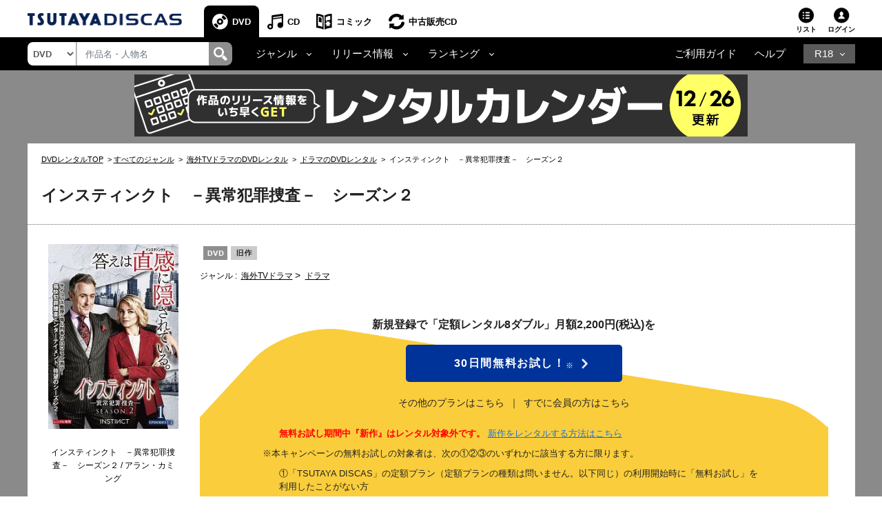

--- FILE ---
content_type: text/html;charset=Windows-31J
request_url: https://movie-tsutaya.tsite.jp/netdvd/dvd/goodsDetail.do?titleID=4363172285&ta16x=x2
body_size: 34038
content:












































<?xml version="1.0" encoding="Windows-31J"?>
<!DOCTYPE html PUBLIC "-//W3C//DTD XHTML 1.0 Strict//EN" "http://www.w3.org/TR/xhtml1/DTD/xhtml1-strict.dtd">
<html xmlns="http://www.w3.org/1999/xhtml" xmlns:og="http://ogp.me/ns#" xmlns:fb="https://www.facebook.com/2008/fbml" lang="ja" xml:lang="ja" dir="ltr">
    <head profile="http://purl.org/net/ns/metaprof">
    	<!-- webtru tag START-->
<script src="https://cmp.datasign.co/v2/db111e5a69/cmp.js" async></script>
<!-- webtru tag END-->

    	







<!-- Google Tag Manager -->
<script>(function(w,d,s,l,i){w[l]=w[l]||[];w[l].push({'gtm.start':
new Date().getTime(),event:'gtm.js'});var f=d.getElementsByTagName(s)[0],
j=d.createElement(s),dl=l!='dataLayer'?'&l='+l:'';j.async=true;j.src=
'https://www.googletagmanager.com/gtm.js?id='+i+dl;f.parentNode.insertBefore(j,f);
})(window,document,'script','dataLayer','GTM-PBSGJZH');</script>
<!-- End Google Tag Manager -->

        
        


<meta http-equiv="X-UA-Compatible" content="IE=edge"/>



<link rel="shortcut icon" href="/common/images/favicon.ico">
<link rel="apple-touch-icon" href="/common/images/homeicon.png">


        
        <meta http-equiv="Content-Type" content="text/html; charset=Windows-31J" />
        <meta http-equiv="Content-Style-Type" content="text/css" />
        <meta http-equiv="Content-Script-Type" content="text/javascript" />
        <meta http-equiv="imagetoolbar" content="no" />
        <meta name="viewport" content="width=device-width">

        
        
        

        
        
        

        
        <meta property="og:title" content="インスティンクト　－異常犯罪捜査－　シーズン２"/>
        <meta property="og:type" content="movie"/>
        <meta property="og:url" content="https://movie-tsutaya.tsite.jp/netdvd/dvd/goodsDetail.do?titleID=4363172285&amp;ta16x=x2"/>
        <meta property="og:image" content="https://www.discas.net/img/jacket/core/202002/07/4988102841164_1MX.jpg"/>
        <meta property="fb:app_id" content="525148320835122"/>
        <meta property="og:site_name" content="ツタヤディスカス/TSUTAYA DISCAS - 宅配DVDレンタル"/>
        <meta property="og:locale" content="ja_JP"/>
        <meta name="twitter:card" value="summary"/>
        <meta name="twitter:title" content="インスティンクト　－異常犯罪捜査－　シーズン２"/>
        <meta name="twitter:image" content="https://www.discas.net/img/jacket/core/202002/07/4988102841164_1MX.jpg"/>


        
            
                
                
                <meta name="og:description" content="元CIAの“サイコパス教授”と傷心の堅物刑事が難事件に挑む犯罪捜査ドラマの第2シーズン第1巻。ディランはNYPDを出入り禁止になるが、リジーとこっそり連絡を取り合っていた。そんな中、丁寧に寝かされた女性の遺体が発見される。第1話と第2話を収録。※一般告知解禁日：2019年12月20日" />
                <meta name="twitter:description" content="元CIAの“サイコパス教授”と傷心の堅物刑事が難事件に挑む犯罪捜査ドラマの第2シーズン第1巻。ディランはNYPDを出入り禁止になるが、リジーとこっそり連絡を取り合っていた。そんな中、丁寧に寝かされた女性の遺体が発見される。第1話と第2話を収録。※一般告知解禁日：2019年12月20日" />
                
                <meta name="keywords" content="インスティンクト　－異常犯罪捜査－　シーズン２,DVD,映画,ツタヤディスカス,TSUTAYA DISCAS,宅配レンタル,無料お試し" />
                <meta name="description" content="TSUTAYA DISCASなら『インスティンクト　－異常犯罪捜査－　シーズン２』が借りられる。入会金・送料・延滞金無料！ネットで宅配DVDレンタルするなら、ツタヤディスカス/TSUTAYA DISCAS。新規ご登録で無料お試し！" />
                
                    <title>インスティンクト　－異常犯罪捜査－　シーズン２ | 宅配DVDレンタルのTSUTAYA DISCAS</title>
                
            
            
        








        <meta http-equiv="X-UA-Compatible" content="IE=Edge">

        <link rel="shortcut icon" href="/common/images/favicon.ico">
        <link rel="apple-touch-icon" href="/common/images/homeicon.png">
        <link rel="stylesheet" href="//img.discas.net/css/cosmo_common/js_modules.css" type="text/css">
		<link rel="stylesheet" href="/css/discas/css/font-noto-sans-jp/css/noto-sans-jp.css"/>
		<link rel="stylesheet" href="https://www.discas.net/netdvd/css/discas/css/dvd/dvd_detail.css?20251009" type="text/css"/>
		<link rel="stylesheet" href="https://www.discas.net/netdvd/css/discas/css/social_share.css?20251009" type="text/css"/>
		<link rel="stylesheet" href="https://www.discas.net/netdvd/css/discas/css/dvd/dvd_detail_login.css" type="text/css"/>
		<link rel="stylesheet" href="https://www.discas.net/netdvd/css/discas/css/dvd/dvd_detail_2_login.css?20240520" type="text/css"/>
		<link rel="stylesheet" href="https://www.discas.net/netdvd/css/discas/css/dvd/modal.css" type="text/css"/>
		<link rel="stylesheet" href="https://www.discas.net/netdvd/css/discas/css/dvd/dvd_detail_new.css?20230309" type="text/css"/>
		<link rel="stylesheet" href="https://www.discas.net/netdvd/css/discas/css/slide/slide_product_mobile_dvd.css?20220602" type="text/css"/>
		<link rel="stylesheet" href="https://www.discas.net/netdvd/css/discas/css/slide/slide_product_recommend.css?20250326" />
		<link rel="stylesheet" charset="utf8" href="/css/discas/css/slick-1.5.9/slick.min.css" type="text/css">
		<script src="//ajax.googleapis.com/ajax/libs/jquery/1.11.0/jquery.min.js"></script>
		<script>window.jQuery || document.write('<script src="/js/cosmo_common/scripts/lib/jquery-1.11.0.min.js"><\/script>')</script>
		<script src="//img.discas.net/js/cosmo_common/ua.js"></script>
		<script src="//img.discas.net/js/cosmo_common/common.js?20210114"></script>
		<meta name="viewport" content="width=device-width initial-scale=1.0,maximum-scale=1.0"/>
<link rel="stylesheet" href="/css/discas/css/font-awesome-5.14.0/css/all.min.css"/>
<link rel="stylesheet" href="https://www.discas.net/netdvd/css/discas/css/bootstrap-4.5.0.min.css"/>
<link rel="stylesheet" href="https://www.discas.net/netdvd/css/discas/css/common.css?20251905"/>

<script src="https://www.discas.net/netdvd/js/discas/js/dis_library/jquery-3.5.1.slim.min.js"></script>
<script src="https://www.discas.net/netdvd/js/discas/js/dis_library/jquery-3.4.1.js"></script>
<script src="https://www.discas.net/netdvd/js/discas/js/dis_library/popper-1.16.0.min.js"></script>
<script src="https://www.discas.net/netdvd/js/discas/js/dis_library/bootstrap-4.5.0.min.js"></script>

		<script type="text/javascript" src="https://www.discas.net/netdvd/js/discas/js/mobile-rateit.js"></script>
		<link rel="stylesheet" href="https://www.discas.net/netdvd/css/discas/css/plan_introduction.css?20240919" type="text/css"/>
		<link rel="stylesheet" href="https://www.discas.net/netdvd/css/discas/css/dvd/dvd_detail_renew.css?20250909" type="text/css"/>
		<script type="text/javascript" src="//img.discas.net/js/dis_common/rating_disp_control.js"></script>
		<script type="text/javascript" src="https://www.discas.net/netdvd/js/discas/js/mobile.js"></script>





        <script type="text/javascript" src="//img.discas.net/js/dis_common/discasInputConfirm.js"></script>
        <script type="text/javascript" src="//img.discas.net/js/dis_page/discasDetail.js?20220210"></script>

        <script type="text/javascript" src="//img.discas.net/js/dis_common/ttv_app.js"></script>


		
		
		
				<link rel="canonical" href="https://movie-tsutaya.tsite.jp/netdvd/dvd/goodsDetail.do?titleID=4363172120">
		




        


        
        <script type="text/javascript">
            
            function formReviewWindowPC(type) {
            	if (type == 'start') {
            		$('#stopPostInput').off("click");
            		document.getElementById('reviewFromInputForm').reset();
            		document.getElementById('reviewFromInput').style.display = 'none';
            		document.getElementById('reviewFromStart').style.display = 'block';
            		document.getElementById('reviewFromConfirm').style.display = 'none';
            	} else if (type == 'input') {
            		$('#stopPostConfirm').off("click");
            		document.getElementById('reviewFromInput').style.display = 'block';
            		document.getElementById('reviewFromStart').style.display = 'none';
            		document.getElementById('reviewFromConfirm').style.display = 'none';
            	} else if (type == 'confirm') {
            		if (formReviewSubmit()) {
            			document.getElementById('reviewFromInput').style.display = 'none';
                		document.getElementById('reviewFromStart').style.display = 'none';
                		document.getElementById('reviewFromConfirm').style.display = 'block';
            		}
            	}
            }
            function selectSeriesTabMb(type) {
            	if (type == 'dvd') {
            		jQuery('#mbSeriesTabListDvd').addClass("current");
            		jQuery('#mbSeriesTabBodyDvd').addClass("current");
            		jQuery('#mbSeriesTabListBd').removeClass("current");
            		jQuery('#mbSeriesTabBodyBd').removeClass("current");
            	} else if (type = 'bd') {
            		jQuery('#mbSeriesTabListDvd').removeClass("current");
            		jQuery('#mbSeriesTabBodyDvd').removeClass("current");
            		jQuery('#mbSeriesTabListBd').addClass("current");
            		jQuery('#mbSeriesTabBodyBd').addClass("current");
            	}
            }
            function selectSeriesTab(type){
                if(type == 'dvd'){
                    jQuery('#seriesTabListDvd').addClass("current");
                    jQuery('#seriesTabBodyDvd').addClass("current");
                    jQuery('#seriesTabListBd').removeClass("current");
                    jQuery('#seriesTabBodyBd').removeClass("current");
                    jQuery('#rentalTabListVod').removeClass("current");
                    jQuery('#rentalTabBodyVod').removeClass("current");

                    jQuery('.favoriteButton').find("input[name='selGoodsIdx']").attr("value", "0");
                    jQuery('.favoriteButton').find("input[name='seriesPageNo']").attr("value",
                            jQuery('.favoriteButton').find("input[name='dvdPage']").attr("value")
                            );
                }else if(type == 'bd'){
                    jQuery('#seriesTabListDvd').removeClass("current");
                    jQuery('#seriesTabBodyDvd').removeClass("current");
                    jQuery('#seriesTabListBd').addClass("current");
                    jQuery('#seriesTabBodyBd').addClass("current");
                    jQuery('#rentalTabListVod').removeClass("current");
                    jQuery('#rentalTabBodyVod').removeClass("current");

                    jQuery('.favoriteButton').find("input[name='selGoodsIdx']").attr("value", "1");
                    jQuery('.favoriteButton').find("input[name='seriesPageNo']").attr("value",
                            jQuery('.favoriteButton').find("input[name='bdPage']").attr("value")
                            );
                }else if(type == 'vod'){
                    jQuery('#rentalTabListDvd').removeClass("current");
                    jQuery('#rentalTabBodyDvd').removeClass("current");
                    jQuery('#rentalTabListBd').removeClass("current");
                    jQuery('#rentalTabBodyBd').removeClass("current");
                    jQuery('#rentalTabListVod').addClass("current");
                    jQuery('#rentalTabBodyVod').addClass("current");

                    jQuery('.favoriteButton').find("input[name='selGoodsIdx']").attr("value", "2");
                    jQuery('.favoriteButton').find("input[name='seriesPageNo']").attr("value",
                    		jQuery('.favoriteButton').find("input[name='vodPage']").attr("value")
                    		);
                }
            }

            
            function selectRentalTab(type){
                if(type == 'dvd'){
                    if(jQuery('#seriesTabListDvd').length == 0){
                        
                        jQuery('#seriesTabListBd').addClass("current");
                        jQuery('#seriesTabBodyBd').addClass("current");
                    }else{
                        
                        jQuery('#seriesTabListDvd').addClass("current");
                        jQuery('#seriesTabBodyDvd').addClass("current");
                    }
                    jQuery('#seriesTabListVod').removeClass("current");
                    jQuery('#seriesTabBodyVod').removeClass("current");

                    jQuery('.favoriteButton').find("input[name='selGoodsIdx']").attr("value", "0");
                    jQuery('.favoriteButton').find("input[name='seriesPageNo']").attr("value",
                            jQuery('.favoriteButton').find("input[name='dvdPage']").attr("value")
                            );
                }else if(type == 'vod'){
                    jQuery('#seriesTabListDvd').removeClass("current");
                    jQuery('#seriesTabBodyDvd').removeClass("current");
                    jQuery('#seriesTabListBd').removeClass("current");
                    jQuery('#seriesTabBodyBd').removeClass("current");
                    jQuery('#seriesTabListVod').addClass("current");
                    jQuery('#seriesTabBodyVod').addClass("current");

                    jQuery('.favoriteButton').find("input[name='selGoodsIdx']").attr("value", "2");
                    jQuery('.favoriteButton').find("input[name='seriesPageNo']").attr("value",
                            jQuery('.favoriteButton').find("input[name='vodPage']").attr("value")
                            );
                }
            }
            
        </script>
        
        <!-- add css for shorting title-text and image's caption when they're too long.  -->
        
        <style type="text/css" >
        	.c_product-detail .c_tit_lv4 .title-text.text-shorten{
				 text-overflow:ellipsis;
				 width:20em;
				 overflow:hidden;
				 white-space:nowrap;
				 display:inline-block;
				 vertical-align:bottom;
			}
				
			.c_product-thumb_img .c_mt5 .title-text.text-shorten{
				 text-overflow:ellipsis;
				 width:15em;
				 overflow:hidden;
				 white-space:nowrap;
				 display:inline-block;
				 vertical-align:bottom;
			}
        </style>
        
        <script language="javascript" type="text/javascript">
			var click_count=0;
			function click_check(submitBtn, form){
				click_count++;
				var objectBtn = $.find(submitBtn);
				if (click_count < 2){
					if (objectBtn.length > 0 ) {
						$(submitBtn).prop("disabled", true);
					}
					if ($(form)[0] != null) {
						$(form)[0].submit();
					}
					return true;
				}
				else {
					return false;
				}
			}
			window.addEventListener("pageshow", (event) => {
				click_count = 0;
			});
		</script>
		
		
		<!-- rToaster -->
		<script type="text/javascript">
		  var rt_data = {
		    user_id: "",
	    	// 閲覧情報の学習
	    	track_item_code: "4363172285",
	    	// カテゴリフィルタ
	    	recommend_category: [
				"海外TVドラマ",
				"ドラマ",
				"",
				"旧作",
				"1"
			]
		  };
		</script>
		<script type="text/javascript">
			$(document).ready(function() {
				$(".adv-promotion-price a img").click(function() {
					var alt = this.getAttribute("alt") ? this.getAttribute("alt") : "";
					executeBannerGATag(alt);
				});
			});
		</script>
		<script type="text/javascript">!function(r,t,j,s){(j=r.createElement(t)).type="text/javascript",
			j.async=!0,j.charset="utf-8",j.src="//js.rtoaster.jp/RTA-274f-3a8fc2e5c4b9/rt.js",
			(s=r.getElementsByTagName(t)[0]).parentNode.insertBefore(j,s)
			}(document,"script")</script>
    </head>
<body>
<!-- Google Tag Manager (noscript) -->
<noscript><iframe src="https://www.googletagmanager.com/ns.html?id=GTM-PBSGJZH"
height="0" width="0" style="display:none;visibility:hidden"></iframe></noscript>
<!-- End Google Tag Manager (noscript) -->
<div class="layout-body">







 <input type="hidden" name="isUseNewDheader" value="true" />
 <input type="hidden" name="isAlliance" value="false" />
 
 
 	






















<script type="text/javascript">
	var objGA4CdTrailer = {event:'header_reusecd_reusecd'};
	var objGA4AdlTrailer = {event:'header_reusecd_reuser18'};
</script>


<link rel="stylesheet" href="https://www.discas.net/netdvd/css/reuse/style_07.css?20240904" type="text/css" />
<link rel="stylesheet" href="https://www.discas.net/netdvd/css/reuse/style_09.css" type="text/css" />


<!-- CSS for ALert sizeWishlistItems -->
<link rel="stylesheet" href="https://www.discas.net/netdvd/css/discas/css/alert_wishlist.css?20250924">

<link rel="stylesheet" charset="utf8" href="/css/discas/css/slick-1.5.9/slick-theme.min.css" type="text/css">
<link rel="stylesheet" charset="utf8" href="/css/discas/css/slick-1.5.9/slick.min.css" type="text/css">

<link rel="apple-touch-icon-precomposed" href="https://www.discas.net/apple-touch-icon-precomposed.png"/>

<!-- Css for header new -->
<link rel="stylesheet" href="https://www.discas.net/netdvd/css/discas/css/top/header_new.css?20251119" type="text/css">
<noscript>
	<div class="c_noscript">
		<div class="c_inner">このサイトはjavascriptを使用しています。javascriptをOnにしてサイトをご覧いただくようにお願いいたします。</div>
	</div>
</noscript>
<header class="td-header normal">
	<section id="headerNavbar1" data-navid="tsutaya" data-siteid="movie" data-internal="1" data-hide-adult="1" data-collapsed="0" class="dropdown dropdown-hover-mobile header-user_tnav wrsp-wrap">
		<!-- Remove servicer menu in header top left SP view -->
	</section>
	
		<div class="td-header_inner_wrapper">
			<div class="td-header_inner">
				
					<!-- Logo-->
					
						
							<p class="logo">
								<a href="https://movie-tsutaya.tsite.jp/netdvd/dvd/top.do"><img src="/images/discas/header-footer/logo-discas.png" alt="TSUTAYA DISCAS ロゴ"></a>
							</p>
						
					
				
				<!-- Bootstrap Collapse - PC-->
					
						













	<nav class="td-header_nav">
		<ul>
			<li class="--dvd --current
">
				<a href="https://movie-tsutaya.tsite.jp/netdvd/dvd/top.do" title="DVD・ブルーレイ">DVD</a>
			</li>
			<li class="--cd">
				<a href="https://movie-tsutaya.tsite.jp/netdvd/cd/top.do" title="CD">CD</a>
			</li>
			<li class="--comic">
				<a href="https://movie-tsutaya.tsite.jp/netdvd/topComic.do" class="header-menu-item" title="コミック">コミック</a>
			</li>        
			<li class="--reuse">
				<a href="https://movie-tsutaya.tsite.jp/netdvd/reuseCd/topCd.do" title="中古販売CD" onclick="executeEventOnlyGATag(objGA4CdTrailer)">中古販売CD</a>
			</li>
			<!-- Make the same logic show R18 icon from PC view to SP view --> 
			
				<li class="--other">
					<a href="http://movie.tsutaya-adult.com/netdvd/adl/top.do" title="R18">R18</a>
				</li>
			
		</ul>
	</nav>


					
				<div class="td-header_helper">
					<ul>
						
							<li class="--list">
							
								
									
										<a href="https://www.discas.net/netdvd/wish/list.do?pageSelect=input_2">リスト<i id="alertWishlistIcon" class="fa fa-exclamation" style="color:red; display:none;" aria-hidden="true"></i></a>
									
								
							
							</li>
						
					
						
						<li class="--login">
							
















	
			<div class="td-header_helper_login">
				<a class="js-toggle">ログイン</a>
				<div class="td-header_helper_inner --login js-toggle-box">
					<form name="GoodsTopForm" method="post" action="https://www.discas.net/netdvd/smtN.do?pT=0&sc_int=movie_dvd_header_login&amp;pT=0" style="margin-bottom: 0px;" id="topLoginLink"><input type="hidden" name="org.apache.struts.taglib.html.TOKEN" value="dbe64191d9bcb78315b4fcc0be956737">
						<input type="hidden"  name="headerLogin" value="1" />
						<input type="hidden"  name="prevLoginUrl" value="/dvd/goodsDetail.do" />
						<input type="hidden"  name="prevLoginParam" value="titleID=4363172285&amp;ta16x=x2" />
					</form>
					<ul class="td-header_helper_login-btn">
						<li class="--regist">
							
								<a href="https://www.discas.net/netdvd/entrance/campaign257.html">会員登録</a>
							
						</li>
						<li class="--login"><a href="javascript:void(0);" onclick="document.getElementById('topLoginLink').submit();">ログイン</a></li>
					</ul>
					
<link rel="stylesheet" href="https://www.discas.net/netdvd/css/discas/css/app_download/app_download.css"/>

    <div class="rental_menu_bnr">
        <a id="downloadAppMenu"><img src="/images/discas/images/bnr_registration_app.png" alt="TSUTAYA DISCAS 公式アプリ ダウンロードはこちら"/></a>
        <div class="l-appdownload-Btn" id="disapp_download"></div>
    </div>
    <script src="https://www.discas.net/netdvd/js/discas/js/app_download/app_download_header.js?20240718"></script>

				</div>
			</div>
	

						</li>
					</ul>
				</div>
			</div>
		</div>
		<!-- Comment user popup default -->
	
	<div class="td-header_bottom_wrapper">
		<div class="td-header_bottom">
			
				
					
						

















<script>
	// Get element (using querySelector to get both IDs)
	function getSearchBoxElement() {
		return document.getElementById('search-box') || document.getElementById('search-box-sp');
	}
	
	// Function to change ID based on screen size
	function updateSearchBoxId() {
		 const ele = getSearchBoxElement();
		 
		 if (!ele) {
			return; // Check if element exists
		 }
		 
		 if (window.innerWidth >= 992) {
			// PC View: change to id="search-box"
			if (ele.id !== 'search-box') {
				ele.id = 'search-box';
			}
		 } else {
			// SP View: change to id="search-box-sp"
			if (ele.id !== 'search-box-sp') {
				ele.id = 'search-box-sp';
			}
		 }
	}
	
	// Wait for DOM to be fully loaded before running
	if (document.readyState === 'loading') {
		document.addEventListener('DOMContentLoaded', updateSearchBoxId);
	} else {
		// DOM already loaded
		updateSearchBoxId();
	}
	
	// Run when window is resized
	window.addEventListener('resize', updateSearchBoxId);
</script>
<div class="td-header_search">
	<select id="dropdown-types" class="form-control float-left">
		
			<option value="goodsdvd" selected
>DVD</option>
			<option value="goodscd" >CD</option>
			<option value="goodscmc" >コミック</option>
			<option value="goodsreusecd" >中古販売CD</option>
		
	</select>
	<div class="td-header_search_box">
		<input type="text" class="form-control my-0 py-1" value="" name="k" id="search-box" onkeydown="if(event.keyCode == 13){searchKeyWordDo();}" placeholder="作品名・人物名">
		<div class="input-group-append">
			<a style="text-decoration: none; cursor: pointer;" class="link-search-header" onclick="searchKeyWordDo();">
				<span class="icon_search"><img src="/images/discas/header-footer/icon-search.png" alt="検索"/></span>
			</a>
		</div>
	</div>
</div>

					
					













<script type="text/javascript">
	var objGA4Trailer = {event:'header_reusecd_reuser18'};
</script>
<div class="td-header_bottom_nav">
	<!-- Collapse -->
		<ul>
			
			
				<li class="--dropdown">
					<a id="navbarDropdownMenuLinkGenre" href="#" role="button" data-toggle="dropdown" aria-haspopup="true" aria-expanded="false" data-target='{"classDropdownMenu":"dropdown-toggle-1","classMenu":"dropdown-menu-1"}' class="js-toggle">ジャンル</a>
					<div aria-labelledby="navbarDropdownMenuLinkGenre" class="td-header_dropdown --genre js-toggle-box ">
						<button class="td-header_close js-toggle-close"><img src="/images/discas/images/common/btn-close.png" alt="Image"></button>
						<ul>
							<li class="--title">
								<a href="https://movie-tsutaya.tsite.jp/netdvd/dvd/genreAll.do" class="dropdown-item" title="すべてのジャンル">すべてのジャンル</a>
							</li>
						</ul>
						<div class="td-header_dropdown_column">
							<ul>
								<li>
									<a href="https://movie-tsutaya.tsite.jp/netdvd/dvd/searchDvdBd.do?g=00001&amp;pT=0" class="--title" title="洋画">洋画</a>
									<ul class="td-header_bottom_nav_inlist">
										<li><a href="https://movie-tsutaya.tsite.jp/netdvd/dvd/searchDvdBd.do?g=00001,00010&amp;pT=0" title="アクション">アクション</a></li>
										<li><a href="https://movie-tsutaya.tsite.jp/netdvd/dvd/searchDvdBd.do?g=00001,00011&amp;pT=0" title="ドラマ">ドラマ</a></li>
										<li><a href="https://movie-tsutaya.tsite.jp/netdvd/dvd/searchDvdBd.do?g=00001,00050&amp;pT=0" title="サスペンス">サスペンス</a></li>
										<li><a href="https://movie-tsutaya.tsite.jp/netdvd/dvd/searchDvdBd.do?g=00001,00016&amp;pT=0" title="SF">SF</a></li>
										<li><a href="https://movie-tsutaya.tsite.jp/netdvd/dvd/searchDvdBd.do?g=00001,00015&amp;pT=0" title="ホラー">ホラー</a></li>
										<li><a href="https://movie-tsutaya.tsite.jp/netdvd/dvd/searchDvdBd.do?g=00001,00063&amp;pT=0" title="コメディ">コメディ</a></li>
									</ul>
								</li>
								<li><a href="https://movie-tsutaya.tsite.jp/netdvd/dvd/searchDvdBd.do?g=00014&amp;pT=0" class="--title" title="海外TVドラマ">海外TVドラマ</a></li>
								<li><a href="https://movie-tsutaya.tsite.jp/netdvd/dvd/searchDvdBd.do?g=00008&amp;pT=0" class="--title" title="HOWTO">HOWTO</a></li>
								<li>
									
										
											<a href="http://movie.tsutaya-adult.com/netdvd/adl/top.do" class="--title" title="R18 宅配レンタル">R18 宅配レンタル</a>
										
									
								</li>
							</ul>
							<ul>
								<li>
									<a href="https://movie-tsutaya.tsite.jp/netdvd/dvd/searchDvdBd.do?g=00002&amp;pT=0" class="--title" title="邦画">邦画</a>
									<ul class="td-header_bottom_nav_inlist">
										<li><a href="https://movie-tsutaya.tsite.jp/netdvd/dvd/searchDvdBd.do?g=00002,00010&amp;pT=0" title="アクション">アクション</a></li>
										<li><a href="https://movie-tsutaya.tsite.jp/netdvd/dvd/searchDvdBd.do?g=00002,00011&amp;pT=0" title="ドラマ">ドラマ</a></li>
										<li><a href="https://movie-tsutaya.tsite.jp/netdvd/dvd/searchDvdBd.do?g=00002,00017&amp;pT=0" title="TVドラマ">TVドラマ</a></li>
										<li><a href="https://movie-tsutaya.tsite.jp/netdvd/dvd/searchDvdBd.do?g=00002,00015&amp;pT=0" title="ホラー">ホラー</a></li>
										<li><a href="https://movie-tsutaya.tsite.jp/netdvd/dvd/searchDvdBd.do?g=00002,00016&amp;pT=0" title="SF">SF</a></li>
										<li><a href="https://movie-tsutaya.tsite.jp/netdvd/dvd/searchDvdBd.do?g=00002,00011,00059&amp;pT=0" title="エロティック">エロティック</a></li>
									</ul>
								</li>
								<li><a href="https://movie-tsutaya.tsite.jp/netdvd/dvd/searchDvdBd.do?g=00013&amp;pT=0" class="--title" title="アジアTVドラマ">アジアTVドラマ</a></li>
								<li><a href="https://movie-tsutaya.tsite.jp/netdvd/dvd/searchDvdBd.do?g=00008,00025&amp;pT=0" class="--title" title="お笑い">お笑い</a></li>
								<li>
									
										
											<a href="https://a.discastv.jp/" class="--title">R18 動画配信</a>
										
									
								</li>
							</ul>
							<ul>
								<li>
									<a href="https://movie-tsutaya.tsite.jp/netdvd/dvd/searchDvdBd.do?g=00005&amp;pT=0" class="--title" title="アニメ">アニメ</a>
									<ul class="td-header_bottom_nav_inlist">
										<li><a href="https://movie-tsutaya.tsite.jp/netdvd/dvd/searchDvdBd.do?g=00005,00021&amp;pT=0" title="オリジナルアニメ">オリジナルアニメ</a></li>
										<li><a href="https://movie-tsutaya.tsite.jp/netdvd/dvd/searchDvdBd.do?g=00005,00020&amp;pT=0" title="キッズビデオ">キッズビデオ</a></li>
										<li><a href="https://movie-tsutaya.tsite.jp/netdvd/dvd/searchDvdBd.do?g=00005,00125&amp;pT=0" title="ディズニー">ディズニー</a></li>
										<li><a href="https://movie-tsutaya.tsite.jp/netdvd/dvd/searchDvdBd.do?g=00005,00018&amp;pT=0" title="特撮">特撮</a></li>
										<li><a class="none-style"></a></li>
										<li><a class="none-style"></a></li>
									</ul>
								</li>
								<li>
									<a href="https://movie-tsutaya.tsite.jp/netdvd/dvd/searchDvdBd.do?g=00006&amp;pT=0" class="--title" title="スポーツ">スポーツ</a>
								</li>
								<li>
									
										<a href="https://movie-tsutaya.tsite.jp/netdvd/dvd/searchDvdBd.do?g=00161,00325&amp;pT=0" class="--title" title="グラビアアイドル">グラビアアイドル</a>
									
								</li>
							</ul>
						</div>
					</div>
				</li>
				<li class="--dropdown">
					<a id="navbarDropdownMenuLinkRelease" href="#" role="button" data-toggle="dropdown" aria-haspopup="true" aria-expanded="false" data-target='{"classDropdownMenu":"dropdown-toggle-2","classMenu":"dropdown-menu-2"}' class="js-toggle">リリース情報</a>
					<div aria-labelledby="navbarDropdownMenuLinkRelease" class="td-header_dropdown js-toggle-box">
						<button class="td-header_close js-toggle-close">
							<img src="/images/discas/images/common/btn-close.png" alt="Image">
						</button>
						<ul>
							<li><a href="https://movie-tsutaya.tsite.jp/netdvd/dvd/searchDvdBd.do?sk=discas_movie_soon&amp;pT=0" title="近日リリース">近日リリース</a></li>
							<li><a href="https://movie-tsutaya.tsite.jp/netdvd/dvd/searchDvdBd.do?sk=discas_movie_new&amp;pT=0" title="新作">新作</a></li>
							<li><a href="https://movie-tsutaya.tsite.jp/netdvd/dvd/searchDvdBd.do?sk=discas_movie_recent&amp;pT=0" title="準新作">準新作</a></li>
							<li><a href="https://movie-tsutaya.tsite.jp/netdvd/dvd/searchDvdBd.do?sk=discas_movie_old&amp;pT=0" title="旧作">旧作</a></li>
						</ul>
					</div>
				</li>
				<li class="--dropdown">
					<a id="navbarDropdownMenuLinkRanking" href="#" role="button" data-toggle="dropdown" aria-haspopup="true" aria-expanded="false" data-target='{"classDropdownMenu":"dropdown-toggle-3","classMenu":"dropdown-menu-3"}' class="js-toggle">ランキング</a>
					<div aria-labelledby="navbarDropdownMenuLinkRanking" class="td-header_dropdown js-toggle-box ">
						<button class="td-header_close js-toggle-close"><img src="/images/discas/images/common/btn-close.png" alt="Image"></button>
						<ul>
							<li><a href="https://movie-tsutaya.tsite.jp/netdvd/dvd/hotrankingTopWeekly.do?page=1" title="週間レンタルランキング">週間レンタルランキング</a>  </li>
							<li><a href="https://movie-tsutaya.tsite.jp/netdvd/dvd/hotrankingTopMonthly.do?page=1" title="月間レンタルランキング">月間レンタルランキング</a>  </li>
							<li><a href="https://movie-tsutaya.tsite.jp/netdvd/dvd/hotrankingTopTotal.do?page=1" title="累計レンタルランキング">累計レンタルランキング</a>  </li>
							<li><a href="https://movie-tsutaya.tsite.jp/netdvd/dvd/hotrankingGenreWeekly.do?genreID=00001" title="ジャンル別レンタルランキング">ジャンル別レンタルランキング</a>  </li>
							<li><a href="https://movie-tsutaya.tsite.jp/netdvd/dvd/hotrankingReviewTotal.do?page=1" title="レビュー投稿数ランキング">レビュー投稿数ランキング</a>  </li>
							<li><a href="https://movie-tsutaya.tsite.jp/netdvd/dvd/hotrankingGenerationTotal.do?id1=0&rtype=23" title="世代別レンタルランキング">世代別レンタルランキング</a></li>
						</ul>
					</div>
				</li>
			 

			
			 

			
			 

			
			 

			
			 


			
			 

			
			 

			
			
		</ul>
</div>
<div class="td-header_bottom_helper nav-link">		
		<ul>
			<li class="guide">
				
					
						<a href="https://www.discas.net/netdvd/dcp/guide/top.html?pT=0">ご利用ガイド</a>
					
				
			</li>
			<li class="help">
				<a href="https://ssl.help.tsite.jp/?site_domain=qa-discas">ヘルプ</a>
			</li>
			
			
				<li class="--other">
					<a id="navbarDropdownMenuLinkR18" class="js-toggle" href="#" role="button" data-toggle="dropdown" aria-haspopup="true" aria-expanded="false" data-target='{"classDropdownMenu":"dropdown-toggle-r18","classMenu":"dropdown-menu-r18"}'>R18</a>
					<div aria-labelledby="navbarDropdownMenuLinkR18" class="td-header_dropdown --r18 js-toggle-box">
					<button class="td-header_close js-toggle-close"><img src="/images/discas/images/common/btn-close.png" alt="Image"></button>
					<ul>
						<li>
							
								<a href="https://movie.tsutaya-adult.com/netdvd/adl/top.do" title="R18 宅配レンタル">R18 宅配レンタル</a>
							
						</li>
						<li>
							
								<a href="https://a.discastv.jp/">R18 動画配信</a>
							
						</li>
						<li>
							<a href="https://movie.tsutaya-adult.com/netdvd/reuseAdl/topAdl.do" title="R18 中古販売" onclick="executeEventOnlyGATag(objGA4Trailer)">R18 中古販売</a>
						</li>
						<li>
							
								<a class="head_search-menu_content-btn" href="https://www.discas.net/components/entrance/adult_planlist/?sc_int=adult_header_nav_plan&pT=1">
									<img src="https://movie-tsutaya.tsite.jp/images/discas/images/common/logo_adult_new_ttv.svg?20251120" alt="TSUTAYA R18"><span>新規登録はこちら</span>
								</a>
							
						</li>
					</ul>
					</div>
				</li>
			
		</ul>
</div>

				
			
		</div>
		
			<script type="text/javascript">
				$(document).ready(function() {
					$(".layout-body .banner-mobile img").click(function() {
						executeBannerGATag(this.getAttribute("alt") || "");
					});
				});
			</script>
			<div class="banner-mobile">
				

















































	
	
	



















	
	
	
	
	
	
	
	
	
	
	
	
	
	

	
	
		
	
	
	
	
	
	
	
	
	
    
	
	
	
	

	
	
	
	

	
	
	
	
	











	

	
	
	
	

	
		
		
		
		
		
		
		
		
		
		
			
		

		
			
		

		
		
		
		
										
		
			
				<a href="https://www.discas.net/netdvd/redirectAdv.do?id=9458&adPlace=obi.dvd.guest&amp;pT=0" target="_self"><!-- PC用 -->
<a href="https://movie-tsutaya.tsite.jp/components/dcp/feature/release_calendar/dvd/2601.html?sc_int=movie_dis_obi_discascalendar">
<img src="//img.discas.net/library/dis/img/bnr1718/890_90.jpg" alt="DISCAS宅配レンタル開始カレンダー">
</a>
<!-- /PC用 --><br /></a>
			
			

		
	
	
	
	
	











			</div>
		
	</div>
	<!-- [154013] Alert -->
	<div id="alertHeaderWishlistPopup" style="display: none;" class="add-control">
		<div class="action-close">
			<label class="l-closeBtn" onclick="closeAlert();">×</label>
			<div class="l-alartArea">
				<div class="l-alartContents">
					
					<div class="el-text">
						<p>定額リストに2作品以上の登録がないと発送されません。<br class="dp_sp">借りたい作品をリストに追加しましょう。</p>
					</div>
					
				</div>
			</div><!--/l-alartArea-->
		</div>
	</div>
	
	<!--保有クーポンアラート-->
	

	<script type="text/javascript">
	$(document).ready(function(){
		var alertBlockHeader = document.getElementById('alertHeaderWishlistPopup');
		var alertBlockBodyWishlist = document.getElementById('alertBodyWishPopup');
		var alertIcon = document.getElementById('alertWishlistIcon');
		
		
		openCouponAlert();
	});
	</script>

	<script type="text/javascript">
		var contextPathVar = '/netdvd';
		var comicUrlVar = 'http://movie-tsutaya.tsite.jp/netdvd/comic/searchComic.do?k=';
		var serverNameVar = 'www.discas.net';
	</script>
	<script src="https://www.discas.net/netdvd/js/discas/js/dis_common/header_common.js?20251104"></script>
	
	<script type="text/javascript" src="//img.discas.net/js/tags/aa_tag/aa_addListEvent.js?20220214"></script>
</header>


	<script type="text/javascript">
		$(document).ready(function() {
			$(".layout-body .banner-detail img").click(function() {
				executeBannerGATag(this.getAttribute("alt") || "");
			});
		});
	</script>
	<div class="banner-detail">
		<div class="container text-center container-banner">
			

















































	
	
	



















	
	
	
	
	
	
	
	
	
	
	
	
	
	

	
	
		
	
	
	
	
	
	
	
	
	
    
	
	
	
	

	
	
	
	

	
	
	
	
	











	

	
	
	
	

	
		
		
		
		
		
		
		
		
		
		
			
		

		
			
		

		
		
		
		
										
		
			
				<a href="https://www.discas.net/netdvd/redirectAdv.do?id=9458&adPlace=obi.dvd.guest&amp;pT=0" target="_self"><!-- PC用 -->
<a href="https://movie-tsutaya.tsite.jp/components/dcp/feature/release_calendar/dvd/2601.html?sc_int=movie_dis_obi_discascalendar">
<img src="//img.discas.net/library/dis/img/bnr1718/890_90.jpg" alt="DISCAS宅配レンタル開始カレンダー">
</a>
<!-- /PC用 --><br /></a>
			
			

		
	
	
	
	
	











		</div>
	</div>


	<div style="clear: both" class="clearBoth"></div>

<input type="hidden" name="at" value="20260126030421000" />
<form name="AjaxGoodsInfoParam" style="display:none">
	<input type="hidden" name="shopCode" value="0101" />
	<input type="hidden" name="contextPath" value="/netdvd" />
	<input type="hidden" name="imgRoot" value="/library/dis/img" />
	<input type="hidden" name="authStatus" value="0" />
	<input type="hidden" name="popupEnable" value="1" />
	<input type="hidden" name="popupEnableCookie" value="1" />
	<input type="hidden" name="waitTime1" value="1000" />
	<input type="hidden" name="waitTime2" value="1000" />
</form>

<input type="hidden" name="loginToken" id="loginToken" value="">
<input type="hidden" name="tsutayaPremimum" id="tsutayaPremimum" value="">



<script src="https://www.discas.net/netdvd/js/discas/js/main.js"></script>
<script src="https://www.discas.net/netdvd/js/discas/js/mod_discas_tpl.js?20220909"></script>
<script src="https://www.discas.net/netdvd/js/discas/js/mod_discas_tpl_sp_add2.js?20221125"></script>
<script charset="utf-8" src="https://www.discas.net/netdvd/js/discas/js/hammer.min.js"></script>
<script src="https://www.discas.net/netdvd/js/discas/js/sp.js?20250404" charset="utf-8"></script>
<script src="https://www.discas.net/netdvd/js/discas/js/header_nav2.js"></script>
<script type="text/javascript" src="https://www.discas.net/netdvd/js/discas/js/menu.js?20250404" charset="utf-8"></script>


	<script type="text/javascript" src="https://www.discas.net/netdvd/js/discas/js/dvd_top_page.js" charset="utf-8"></script>
	<script type="text/javascript">$('.header-list').attr('title', 'リストを表示する');</script>


<script language="javascript" type="text/javascript" src="//img.discas.net/js/dis_library/dojo.js"></script>
<script language="javascript" type="text/javascript" src="//img.discas.net/js/dis_library/dojo/io/script.js"></script>
<script type="text/javascript" src="https://www.discas.net/netdvd/js/discas/js/dis_common/executeGA4.js?20241021" charset="utf-8"></script>
<script src="https://www.discas.net/netdvd/js/discas/js/popover_login.js?20240430"></script>
<script src="https://www.discas.net/netdvd/js/discas/js/top/header_new.js?20251117_1" defer></script>






	<!-- floating css -->
	<link rel="stylesheet" href="https://www.discas.net/netdvd/css/discas/css/top/floating.css?20240709"/>
	<!-- /floating css -->

	<!-- floating floatingDetail -->
	<div class="floatingDetail">
		<!-- 詳細画面にアプリのバナーを追加する -->
		<div class="app_txtLook">
			<a>アプリで見る</a>
		</div>
		<i class="app-close"><img src="/images/discas/images/icon_close.png" alt="close"></i>
	</div>
	<!-- /floating floatingDetail -->

	<!-- floating js -->
	<script src="https://www.discas.net/netdvd/js/discas/js/top/floating.js?20241119"></script>
	<!-- /floating js -->








    
    
    




    
    
    
    




<!------------------------------------------------------------------------------------------------------------------------------------------------ -->

<div id="dialogLayer"></div>









<form name="GoodsTopForm" method="post" action="https://www.discas.net/netdvd/smtN.do?pT=0" style="margin:0;" id="ttvAppLoginLink"><input type="hidden" name="org.apache.struts.taglib.html.TOKEN" value="dbe64191d9bcb78315b4fcc0be956737">
	<input type="hidden"  name="headerLogin" value="1" />
	<input type="hidden"  name="prevLoginUrl" value="/dvd/goodsDetail.do" />
	<input type="hidden"  name="prevLoginParam" value="titleID=4363172285&amp;ta16x=x2" />
</form>
<script type="text/javascript">
	if(TtvAppUtil.isIE){
		if (TtvAppUtil.is64BitIE) {
			document.write('<object id="TTVPlugin" classid="clsid:18CEDA48-3251-4EC9-A78A-5A9E0E98A5E9" width="1" height="1" style="visibility: hidden; display: none;" name="TTVPlugin"></object>');
		} else {
			document.write('<object id="TTVPlugin" classid="clsid:A3926B8C-45A8-48B5-B009-2998D6B88FAB" width="1" height="1"  style="visibility: hidden; display: none;" name="TTVPlugin"></object>');
		}
	}
</script>










<div id="dialog_ttvAppUnSupportOs"  class="notesBox" style="display:none;">
	<p class="notesTitle">PCで動画配信をサービスをご利用いただくには、Windows 7またはWindows 8の環境が必要です。</p>
	<p class="notesTxt3">動画配信はサービスに対応したテレビやレコーダ、またはやスマートフォンでのご視聴も可能です。再生環境に関する詳細は、<a href="https://www.discas.net/netdvd/help/gidArtService.do?pT=0">動画配信ガイドページ</a>をご覧ください。</p>
	<p class="notesTxt">※スマートフォンの場合はDISCAS Webサイトから直接TSUTAYA TVアプリを起動することができないため、お手数ですが一度ブラウザを終了してTSUTAYA TVアプリを起動してください。</p>
	<p class="closeBtn"><a href="#"><input type="image" name="" src="//img.discas.net/library/dis/img/btn_pop_close.png" onclick="closeMsgDialog('dialog_ttvAppUnSupportOs');return false;" title="閉じる" alt="閉じる"></a></p>
</div>










<div id="dialog_ttvAppUnSupportBrowser"  class="notesBox" style="display:none;">
	<p class="notesTitle">ご利用中のブラウザでは動画配信サービスをご利用いただけません。</p>
	<p class="notesTxt">ご利用中のコンピュータで動画配信サービスをご利用いただくには、Internet Exolorer, Firefox, またはChromeを使って、DISCAS Webサイトをご利用いただく必要がございます。</p>
	<p class="closeBtn"><a href="#"><input type="image" name="" src="//img.discas.net/library/dis/img/btn_pop_close.png" onclick="closeMsgDialog('dialog_ttvAppUnSupportBrowser');return false;" title="閉じる" alt="閉じる"></a></p>
</div>










<div id="dialog_ttvAppNotInstall"  class="notesBox" style="display:none;">
	<p class="notesTitle">TSUTAYA TV PCアプリがインストールされていないようです。</p>
	<p class="notesTxt">動画再生に必要なソフトウェア(TSUTAYA TV PCアプリ）がご利用中のコンピュータにインストールされていないようです。</p>
	<p class="notesTxt2"><em>以下からインストーラパッケージをダウンロードして、TSUTAYA TV PCアプリをインストールし、<br />
	TSUTAYA TV PCアプリでDISCAS IDを使ってログインしてください。</em></p>
	<div class="btnArea clearfix">
		<ul>
		<li><a href="https://market.tsutaya.com/tsutaya-tv/pc/current/TSUTAYA-TV-setup.exe" class="btnBase sizeM blueBtn">TSUTAYA TV PCアプリをダウンロード<br /><span>（対応OS：Windows8/Windows7）</span></a></li>
		</ul>
		<p class="closeBtn"><a href="#"><input type="image" name="" src="//img.discas.net/library/dis/img/btn_pop_close.png" onclick="closeMsgDialog('dialog_ttvAppNotInstall');return false;" title="閉じる" alt="閉じる"></a></p>
		<p class="notesTxt3">(69.7MB)</p>
	</div>
</div>


<!------------------------------------------------------------------------------------------------------------------------------------------------ -->

<!-- ***** COSMO COMMON - CONTENTS ***** -->
<input type="hidden" id="pageCategory" value="0" />

<div id="goods-detail">
	<section id="container-dvd-detail">
		<div class="row main-container">




                            
               <div class="cosmo_contents-main">
                    <div class="cosmo_contents-main_in">

                        <div class="cosmo_contents-border">
                                
                                </div>
                               </div>
                              </div>
                            

                            <div id="left-content" class="col-md-9 col-lg-9 col-xs-8 left-content">

                                
                                <div class="row top-content">
                                	<ol class="dvd_detail_breadcrumb">
										<li><a href="top.do">DVDレンタルTOP</a></li>
										<li><a href="searchDvdBd.do">すべてのジャンル</a></li>
										
										
										
											
											
											<li>
												<a href="https://movie-tsutaya.tsite.jp/netdvd/dvd/searchDvdBd.do?g=00014">
													海外TVドラマのDVDレンタル
												</a>
											</li>
											
										
										
										
										
											
											
											<li>
												<a href="https://movie-tsutaya.tsite.jp/netdvd/dvd/searchDvdBd.do?g=00014%2C00011">
													ドラマのDVDレンタル
												</a>
											</li>
											<li>
												<span>インスティンクト　－異常犯罪捜査－　シーズン２</span>
											</li>
										
									</ol>
                                		
                                        
										<div class="text-without-ranking">
											<h1 class="dvd-detail-good-detail-title">インスティンクト　－異常犯罪捜査－　シーズン２</h1>
										</div>
                                </div>
                                
                                <div id="discas-product" class="row discas-product">

                                    
                                    





















    


<input type="hidden" name="at" value="20260126030421000" />




<script type="text/javascript">
	var objGA4Trailer = {event:'yokokuhendougasaisei', category:'DVD', movie_titile_id:'4363172285'};
</script>

<input type="hidden" id="jacketSizeLW" value="0" />
<input type="hidden" id="jacketSizeLH" value="0" />
<div class="col-cart">
	
		
		
		<input type="hidden" id="jacketFileM" value="core/202002/07/4988102841164_1MX.jpg" />
		
			
			<input type="hidden" id="jacketSizeMH" value="283" />
		
		

		
		
		

		
		

		<div class="row cart-img">
			<div>
			
			
				
				
					<p>
						<img src="//img.discas.net/img/jacket/core/202002/07/4988102840990_1L.jpg" id="img-cart-product" alt="インスティンクト　－異常犯罪捜査－　シーズン２の画像・ジャケット写真">
					</p>
				
				
			
			<div class="c_product-img_caption" style="text-align: center; margin-top: 5px; margin-bottom: 30px; padding: 2px; max-width: 189px;">
				インスティンクト　－異常犯罪捜査－　シーズン２ / アラン・カミング
			</div>
			</div>
		</div>
	
	<div class="rating-content-mb">
		
		
			
			
			
		
		
		
		
		
		
		
		












<script type="text/javascript" src="https://www.discas.net/netdvd/js/discas/js/jquery.rateit.min.js"></script>
<script type="text/javascript" src="https://www.discas.net/netdvd/js/discas/js/mobile-rateit-new.js"></script>

	
	

	
	
		
		
		
			
			

		
		
			
			

			
			
			
				
			
			


			
			
			

			
			
			
			

			
			
				
				
				
				
				
				
				
				

				
				
				

				
				
					
				
				

				<p class="cart-text">
					インスティンクト　－異常犯罪捜査－　シーズン２
					
						/アラン・カミング
					
				</p>
				<div id="rating-content" class="rating">
					<div class="text-popup">
						<a class="rateit-login" href="#" style="display:none;">評価を行う</a>
						<a class="rateit-popup" href="#rate-window" data-window="modal" style="display:block;">評価を行う</a>
					</div>
					<div class="rateit" data-rateit-value="2" data-rateit-readonly="true"></div>
				</div>
				<p id="rating-summary">
					<span class="p-text-mobile">平均評価点：&nbsp;<script type="text/javascript">writeTag(createRatingAvgTagSP('img4363171977_avg','321'));</script></span>
				</p>
					
				<div class="fader"></div>
				<div id="rate-window" class="popup">
					<input type="hidden" name="at" value="1"/>
					<div class="popup_holder">
				 		<div class="sub-title bg-black">
							<div class="inner">
								<h2>評価を行う</h2>
							</div>
						</div>
						<div class="a-center">
							<div class="rateit large" data-rateit-value="2.5" data-rateit-starwidth="41" data-rateit-starheight="41"></div>
						</div>
						<ul class="buttons_list_rounded">
							<li><a class="rateit-confirm" href="#">確定</a></li>
						</ul>
						<a class="popup_close" href="#">戻る</a>
					</div>
				</div>
				<script type="text/javascript">
					$(document).ready(function(){
						// only create first tag
						
							
							
								createRatingTagMb('/library/dis/img/ic_evaluation_type_b28.png', 'img4363171977_0', '4363171977', '0', '/netdvd/smtN.do', '/netdvd/webapi/rating/registRating')
								createRatingAvgTagMb('img4363171977_avg', '321')
							
						
						
						
					});
				</script>
				<script type="text/javascript">
					$(document).ready(function(){
						// only create first tag
						
							
							
								createRatingTagMb('/library/dis/img/ic_evaluation_type_b28.png', 'img4363171977_0', '4363171977', '0', '/netdvd/smtN.do', '/netdvd/webapi/rating/registRating')
								createRatingAvgTagMb('img4363171977_avg', '321')
							
							
						
						
						
					});
				</script>
			
		
	


		
		
		
		
		<p class="p-text">
			<a class="js-dtl-trailer-mp4 btn_trailer_l" data-video="" data-toggle="modal" data-target="#videoModal"
					onClick="playTrailer('10676071', 'インスティンクト　－異常犯罪捜査－　シーズン２', '');"
					href="javascript:void(0);" data-license="">
				
				<span class="btn_trailer_mb_youtube"></span>予告編を検索
			</a>
		</p>
            <div id="social-share-mobile" class="social-share-container mobile">
                <a id="x-share-mobile" href="https://twitter.com/intent/tweet?url=https://movie-tsutaya.tsite.jp/netdvd/dvd/goodsDetail.do?titleID=4363172285" target="_blank" class="social-share-btn x-share-btn mobile">
                    <img src="/images/discas/images/logo_sns_x.png" alt="X" class="social-share-icon x-icon mobile">
                </a>
                <a id="facebook-share-mobile" href="https://www.facebook.com/sharer/sharer.php?u=https://movie-tsutaya.tsite.jp/netdvd/dvd/goodsDetail.do?titleID=4363172285" target="_blank" class="social-share-btn facebook-share-btn mobile">
                    <img src="/images/discas/images/logo_sns_facebook.png" alt="Facebook" class="social-share-icon facebook-icon mobile">
                </a>
            </div>
    </div>

	<div class="row rating-content discas_summary-trailer-mp4">
		
		
		<div class="js-main-trailer-button-block" style="display: block;">
			<p class="p-text">
				<a class="js-dtl-trailer-mp4 btn_trailer_l" data-video="" data-toggle="modal" data-target="#videoModal"
					onClick="executeTrailerGATag(objGA4Trailer);playTrailer('10676071', 'インスティンクト　－異常犯罪捜査－　シーズン２', '');"
					href="javascript:void(0);" data-license="">
					
					<span class="btn_trailer_pc_youtube"></span>予告編を検索
				</a>
			</p>
		</div>
		
		
		
			
			
			
		
		
		
		
		
		
		
		














	
	

	
	
		
		
		
			
			

		
		
			
			

			
			
			
				
			
			

			
			
			

			
			
			
			

			
			
				
				
				
				
				
				
				
				

				
				
				

				
				
					
				
				

				<p class="p-text">
					<span class="p-text-web">全体の平均評価点：&nbsp;<script type="text/javascript">writeTag(createRatingAvgTag('img4363171977_avg','321'));</script>(5点満点)</span>
				</p>
				<p>
					
					
						<script type="text/javascript">
							
							writeTag(createInterestTag_cosmo(
								'interest4363171977_01',
								'4363171977',
								'0',
								'true',
								'/library/dis/img/ic_forbid_off.png',
								'/library/dis/img/ic_forbid_on.png',
								'/netdvd/smtN.do',
								'/netdvd/webapi/rating/registRating'
							));
						</script>
					

					
					<noscript>
						
						
							<img src="//img.discas.net/library/dis/img/ic_evaluation_type_b28.png">
						
						
						
					</noscript>

					
					<script type="text/javascript">
						
						
							writeTag(createRatingTag_cosmoForAdl('/library/dis/img/ic_evaluation_type_b28.png', 'img4363171977_0', '4363171977', '0', '/netdvd/smtN.do', '/netdvd/webapi/rating/registRating'));
						
						
						
					</script>

					
					
						
							<a href="#reviewRelWorkBar" id="span-4">（<span>0</span>）</a>
						
					
					
				</p>

				
			
		
	

            <div id="social-share-pc" class="social-share-container">
                <a id="x-share-pc" href="https://twitter.com/intent/tweet?url=https://movie-tsutaya.tsite.jp/netdvd/dvd/goodsDetail.do?titleID=4363172285" target="_blank" class="social-share-btn x-share-btn">
                    <img src="/images/discas/images/logo_sns_x.png" alt="X" class="social-share-icon x-icon">
                </a>
                <a id="facebook-share-pc" href="https://www.facebook.com/sharer/sharer.php?u=https://movie-tsutaya.tsite.jp/netdvd/dvd/goodsDetail.do?titleID=4363172285" target="_blank" class="social-share-btn facebook-share-btn">
                    <img src="/images/discas/images/logo_sns_facebook.png" alt="Facebook" class="social-share-icon facebook-icon">
                </a>
            </div>
    </div>
</div>
<div class="modal" id="videoModal" tabindex="-1" role="dialog" aria-labelledby="myModalLabel" aria-hidden="true">
	<div class="modal-dialog">
		<div class="modal-content-video">
			<div class="modal-body">
			</div>
		</div>
	</div>
</div>








<script type="text/javascript">
	var titleName = "";
	var spacePlusYokoku = " 予告";
	var $trig = jQuery(".js-dtl-trailer-mp4");
	var $modal = jQuery(".modal");
	var $body = jQuery(jQuery("#videoModal").find(".modal-body"));
	var videoHTML = '<button type="button" class="close" data-dismiss="modal" aria-label="Close"><span aria-hidden="true">&times;</span></button>';
	videoHTML += '<video class="modal-video" controls controlsList="nodownload" oncontextmenu="return false;" playsinline autoplay>';
	videoHTML += '<source src="" type="video/mp4">';
	videoHTML += '</video>';
	let previousScrollY = 0;

	function playTrailer(cccArtCd, title, trailerVideoUrl) {
		titleName = title;
	}

	$(document).ready(function(){
		showTrailer();
	});

	function showTrailer() {
		document.getElementById('videoModal').style.visibility = 'visible';

		$trig.on("click tap", function(e) {
			e.preventDefault();
			var theModal = $(this).data("target");
			var videoSRC = $(this).attr("data-video");
			if(videoSRC != "") {
				// モーダル動画を表示
				$body.html("");
				$body.append(videoHTML);
				$(theModal + ' source').attr('src', videoSRC);
				$(theModal + ' video').trigger("load");
			} else {
				document.getElementById('videoModal').style.visibility = 'hidden';
				youTubeSearch();
			}
		});
	}

	// モーダル動画をクローズ
	function closeVideo() {
		var videoSRC = jQuery(".js-dtl-trailer-mp4").attr("data-video");
		if(videoSRC != "") {
			var video = $('.modal-video').get(0);
			video.pause();			// video 一時停止
			video.currentTime = 0;	// 次回再生時に最初から再生する
		}
		jQuery("#videoModal").modal('hide');
		$body.html("");
		if (window.navigator.userAgent.toLowerCase().indexOf("firefox") != -1 ||
				window.navigator.userAgent.toLowerCase().indexOf("msie") != -1) {
			return;
		} else {
			if (document.pictureInPictureElement) {
				document.exitPictureInPicture();
			}
		}
	}

	// youTube検索へ遷移
	function youTubeSearch() {
		var youtubeUrl = 'https://www.youtube.com/results?search_query=' + titleName + spacePlusYokoku;
		window.open(encodeURI(youtubeUrl), '_blank');
	}

	$(document).on('shown.bs.modal', '#videoModal', function (e) {
		var videoSRC = jQuery(".js-dtl-trailer-mp4").attr("data-video");
		if(videoSRC == "") {
			// youTube検索の場合モーダルオープンは不要なので削除
			$('body').removeClass('modal-open');
		} else {
			// iOS端末スクロール対応
			previousScrollY = window.scrollY;
			$('html').addClass('modal-open').css({
				marginTop: -previousScrollY,
				overflow: 'hidden',
				left: 0,
				right: 0,
				top: 0,
				bottom: 0,
				position: 'fixed',
			});
		}
	});

	$(document).on('hidden.bs.modal', '#videoModal', function (e) {
		closeVideo();
		// iOS端末スクロール対応
		$('html').removeClass('modal-open').css({
			marginTop: 0,
			overflow: 'visible',
			left: 'auto',
			right: 'auto',
			top: 'auto',
			bottom: 'auto',
			position: 'static',
		});
		window.scrollTo(0, previousScrollY);
	});
</script>

                                    
                                    






























	


	


	




	
	
	
	





	
	
	
	
	
	
	

	
	
	
		
			
			
		
	

	<div class="intro-mobile">
		<div class="row list-menu-mobile">
			
				<p><img src="//img.discas.net/common/images/icon_dvd.png" id="icon_dvd" alt="DVD"></p>
			

			

			
			
				
				
			

			
			

			

			
				
				
			

			
				
				
					<p>
						
						
						
						
						
						
						
							
							<img src="//img.discas.net/common/images/icon_old.png" title="旧作" alt="旧作">
						
					</p>
				
				
			
			
		</div>

		<div class="detail-explain-moblie">
			<h2 class="dvd-detail-good-detail-content-story-mb"> 解説・ストーリー</h2>
 			
				<p class="p-text-content-area" style="display:none;">元CIAの“サイコパス教授”と傷心の堅物刑事が難事件に挑む犯罪捜査ドラマの第2シーズン第1巻。ディランはNYPDを出入り禁止になるが、リジーとこっそり連絡を取り合っていた。そんな中、丁寧に寝かされた女性の遺体が発見される。第1話と第2話を収録。※一般告知解禁日：2019年12月20日</p>
				<p class="p-text-content">元CIAの“サイコパス教授”と傷心の堅物刑事が難事件に挑む犯罪捜査ドラマの第2シーズン第1巻。ディランはNYPDを出入り禁止になるが、リジーとこっそり連絡を取り合っていた。そんな中、丁寧に寝かされた女性の遺体が発見される。第1話と第2話を収録。※一般告知解禁日：2019年12月20日</p>
				<p class="link_toggle"><a href="#" class="icon_toggle_intro-mobile">もっと見る▼</a></p>
			

	 		<div class="productIformation-mobile">
	 			<div class="productIformation-mobile-body-1">
					<div class="sub-title">
						<h2 class="dvd-detail-good-detail-work-information-mb">作品情報</h2>
					</div>
					<div class="product_detail_information">
						
							<table class="c_table_product c_table_product-1">
								<tbody>
									
										<tr>
											<th><h3 class="dvd-detail-year-of-production">製作年：</h3></th>
											<td>2019年</td>
										</tr>
									
									
										<tr>
											<th><h3 class="dvd-detail-year-of-production">製作国：</h3></th>
											<td>アメリカ</td>
										</tr>
									
									
										<tr>
											<th><h3 class="dvd-detail-year-of-production">原題：</h3></th>
											<td>ＩＮＳＴＩＮＣＴ</td>
										</tr>
									
									
								</tbody>
							</table>
						
					</div>
				</div>
				<p class="link_toggle"><a href="#" class="icon_toggle-mobile-1">作品情報　もっと見る▼</a></p>

				  
				<div class="productIformation-mobile-body-2">
					<div class="sub-title">
						<h2 class="dvd-detail-good-detail-work-information-mb">キャスト・スタッフ</h2>
					</div>
					<div class="product_detail_information">
						
							<table class="c_table_product c_table_product-2">
								<tbody>
									
									
									
										
										
								
										
										
								
										
										
								
										
										
								
										
										
								
										
										
								
										
										
								
										
										
								
										
										
								
										
										
								
										
										
								
										
										
								
										
										
								
										
										
								
										
										
											
													<tr>
														<th><h3 class="dvd-detail-good-detail-cast">監督：</h3></th>
														<td>
											
											
											<a name="監督" href="https://movie-tsutaya.tsite.jp/netdvd/dvd/artistsearchHmo.do?pl=0&amp;a=0000127409&amp;h=&amp;f=&amp;p=&amp;s=">マイケル・ローチ</a>
											
										
								
										
										
								
										
										
								
										
										
								
										
										
								
										
										
								
								</td></tr>

								
								
								
									
									
								
									
									
								
									
									
								
									
									
								
									
									
								
									
									
								
									
									
								
									
									
								
									
									
								
									
									
								
									
									
								
									
									
								
									
									
								
									
									
								
									
									
								
									
									
								
									
									
								
									
									
								
									
									
								
									
									
								
								

								
								
								
									
									
								
									
									
								
									
									
								
									
									
								
									
									
								
									
									
								
									
									
										
												<tr>
													<th><h3 class="dvd-detail-good-detail-cast">製作総指揮：</h3></th>
													<td>
										
										
										<a name="製作総指揮" href="https://movie-tsutaya.tsite.jp/netdvd/dvd/artistsearchHmo.do?pl=0&amp;a=0000482388&amp;h=&amp;f=&amp;p=&amp;s=">ジェームズ・パターソン</a>
										
									
								
									
									
								
									
									
										
										、
										<a name="製作総指揮" href="https://movie-tsutaya.tsite.jp/netdvd/dvd/artistsearchHmo.do?pl=0&amp;a=0002438769&amp;h=&amp;f=&amp;p=&amp;s=">アレックス・カーツマン</a>
										
									
								
									
									
										
										、
										<a name="製作総指揮" href="https://movie-tsutaya.tsite.jp/netdvd/dvd/artistsearchHmo.do?pl=0&amp;a=0002386603&amp;h=&amp;f=&amp;p=&amp;s=">ヘザー・ケイデン</a>
										
									
								
									
									
										
										、
										<a name="製作総指揮" href="https://movie-tsutaya.tsite.jp/netdvd/dvd/artistsearchHmo.do?pl=0&amp;a=0001501653&amp;h=&amp;f=&amp;p=&amp;s=">レオポルド・ゴウト</a>
										
									
								
									
									
										
										、
										<a name="製作総指揮" href="https://movie-tsutaya.tsite.jp/netdvd/dvd/artistsearchHmo.do?pl=0&amp;a=0000849727&amp;h=&amp;f=&amp;p=&amp;s=">マーク・ウェブ</a>
										
									
								
									
									
										
										、
										<a name="製作総指揮" href="https://movie-tsutaya.tsite.jp/netdvd/dvd/artistsearchHmo.do?pl=0&amp;a=0000127409&amp;h=&amp;f=&amp;p=&amp;s=">マイケル・ローチ</a>
										
									
								
									
									
								
									
									
								
									
									
										
										、
										<a name="製作総指揮" href="https://movie-tsutaya.tsite.jp/netdvd/dvd/artistsearchHmo.do?pl=0&amp;a=0000173460&amp;h=&amp;f=&amp;p=&amp;s=">アレックス・カーツマン</a>
										
									
								
									
									
								
									
									
										
										、
										<a name="製作総指揮" href="https://movie-tsutaya.tsite.jp/netdvd/dvd/artistsearchHmo.do?pl=0&amp;a=0000113505&amp;h=&amp;f=&amp;p=&amp;s=">ジェームズ・パターソン</a>
										
									
								
									
									
										
										、
										<a name="製作総指揮" href="https://movie-tsutaya.tsite.jp/netdvd/dvd/artistsearchHmo.do?pl=0&amp;a=0000076537&amp;h=&amp;f=&amp;p=&amp;s=">アラン・カミング</a>
										
									
								
									
									
								
								</td></tr>

								
								
								
									
									
										
											<tr>
												<th><h3 class="dvd-detail-good-detail-cast">出演：</h3></th>
												<td>
										
										
										<a name="出演" href="https://movie-tsutaya.tsite.jp/netdvd/dvd/artistsearchHmo.do?pl=0&amp;a=0000076537&amp;h=&amp;f=&amp;p=&amp;s=">アラン・カミング</a>
									
								
									
									
								
									
									
										
										、
										<a name="出演" href="https://movie-tsutaya.tsite.jp/netdvd/dvd/artistsearchHmo.do?pl=0&amp;a=0000654515&amp;h=&amp;f=&amp;p=&amp;s=">ボヤナ・ノヴァコヴィッチ</a>
									
								
									
									
								
									
									
										
										、
										<a name="出演" href="https://movie-tsutaya.tsite.jp/netdvd/dvd/artistsearchHmo.do?pl=0&amp;a=0002624045&amp;h=&amp;f=&amp;p=&amp;s=">ダニエル・イングス</a>
									
								
									
									
										
										、
										<a name="出演" href="https://movie-tsutaya.tsite.jp/netdvd/dvd/artistsearchHmo.do?pl=0&amp;a=0000465590&amp;h=&amp;f=&amp;p=&amp;s=">シャロン・リール</a>
									
								
									
									
								
									
									
										
										、
										<a name="出演" href="https://movie-tsutaya.tsite.jp/netdvd/dvd/artistsearchHmo.do?pl=0&amp;a=0000495486&amp;h=&amp;f=&amp;p=&amp;s=">ナビーン・アンドリュース</a>
									
								
									
									
								
									
									
								
									
									
								
									
									
								
									
									
								
									
									
								
									
									
								
									
									
								
									
									
								
									
									
								
									
									
								
									
									
										
										、
										<a name="出演" href="https://movie-tsutaya.tsite.jp/netdvd/dvd/artistsearchHmo.do?pl=0&amp;a=0000103322&amp;h=&amp;f=&amp;p=&amp;s=">ナビーン・アンドリュース</a>
									
								
								</td></tr>

								
								
								
									
									
								
									
									
								
									
									
								
									
									
								
									
									
								
									
									
								
									
									
								
									
									
								
									
									
								
									
									
								
									
									
								
									
									
								
									
									
								
									
									
								
									
									
								
									
									
								
									
									
								
									
									
								
									
									
								
									
									
								
								

								
								
								
									
									
								
									
									
										
												<tr>
													<th><h3 class="dvd-detail-good-detail-cast">原作：</h3></th>
													<td>
										
										
										<a name="原作" href="https://movie-tsutaya.tsite.jp/netdvd/dvd/artistsearchHmo.do?pl=0&amp;a=0002624057&amp;h=&amp;f=&amp;p=&amp;s=">ハワード・ローワン</a>
										
									
								
									
									
								
									
									
										
										、
										<a name="原作" href="https://movie-tsutaya.tsite.jp/netdvd/dvd/artistsearchHmo.do?pl=0&amp;a=0000482388&amp;h=&amp;f=&amp;p=&amp;s=">ジェームズ・パターソン</a>
										
									
								
									
									
								
									
									
								
									
									
								
									
									
								
									
									
								
									
									
								
									
									
								
									
									
								
									
									
								
									
									
								
									
									
								
									
									
								
									
									
										
										、
										<a name="原作" href="https://movie-tsutaya.tsite.jp/netdvd/dvd/artistsearchHmo.do?pl=0&amp;a=0000113505&amp;h=&amp;f=&amp;p=&amp;s=">ジェームズ・パターソン</a>
										
									
								
									
									
								
									
									
								
									
									
								
								</td></tr>

								
								
									
									
								
									
									
								
									
									
								
									
									
								
									
									
								
									
									
								
									
									
								
									
									
								
									
									
								
									
									
								
									
									
								
									
									
								
									
									
								
									
									
								
									
									
								
									
									
								
									
									
								
									
									
								
									
									
								
									
									
								
								

								
								
									
									
								
									
									
								
									
									
								
									
									
								
									
									
								
									
									
								
									
									
								
									
									
								
									
									
								
									
									
								
									
									
								
									
									
								
									
									
								
									
									
								
									
									
								
									
									
								
									
									
								
									
									
								
									
									
								
									
									
								
								
								</tbody>
							</table>
						
					</div>
				</div>
				<p class="link_toggle"><a href="#" class="icon_toggle-mobile-2">キャスト・スタッフ　もっと見る▼</a></p>
			</div>
		</div>
	</div>

	
		<div class="new-volume_mobile">
			




















<script>
	function clickTitlePC_dvd() {
		$("#seriesTabListDvd").addClass("current");
		$("#mbSeriesTabListDvd").addClass("current");
		$('#seriesTabBodyDvd').addClass("current");
		$('#mbSeriesTabBodyDvd').addClass("current");
		$("#seriesTabListBd").removeClass("current");
		$("#mbSeriesTabListBd").removeClass("current");
		$('#seriesTabBodyBd').removeClass("current");
		$('#mbSeriesTabBodyBd').removeClass("current");
		$('html, body').animate({ scrollTop: $('#last_series_dvd').offset().top }, 'slow');
	}
	function clickTitlePC_bd() {
		$("#seriesTabListDvd").removeClass("current");
		$("#mbSeriesTabListDvd").removeClass("current");
		$('#seriesTabBodyDvd').removeClass("current");
		$('#mbSeriesTabBodyDvd').removeClass("current");
		$("#seriesTabListBd").addClass("current");
		$("#mbSeriesTabListBd").addClass("current");
		$('#seriesTabBodyBd').addClass("current");
		$('#mbSeriesTabBodyBd').addClass("current");
		$('html, body').animate({ scrollTop: $('#last_series_bd').offset().top }, 'slow');
	}
	function clickTitleSP_dvd() {
		$("#seriesTabListDvd").addClass("current");
		$("#mbSeriesTabListDvd").addClass("current");
		$('#seriesTabBodyDvd').addClass("current");
		$('#mbSeriesTabBodyDvd').addClass("current");
		$("#seriesTabListBd").removeClass("current");
		$("#mbSeriesTabListBd").removeClass("current");
		$('#seriesTabBodyBd').removeClass("current");
		$('#mbSeriesTabBodyBd').removeClass("current");
		$('html, body').animate({ scrollTop: $('#last_series_mb_dvd').offset().top }, 'slow');
	}
	function clickTitleSP_bd() {
		$("#seriesTabListDvd").removeClass("current");
		$("#mbSeriesTabListDvd").removeClass("current");
		$('#seriesTabBodyDvd').removeClass("current");
		$('#mbSeriesTabBodyDvd').removeClass("current");
		$("#seriesTabListBd").addClass("current");
		$("#mbSeriesTabListBd").addClass("current");
		$('#seriesTabBodyBd').addClass("current");
		$('#mbSeriesTabBodyBd').addClass("current");
		$('html, body').animate({ scrollTop: $('#last_series_mb_bd').offset().top }, 'slow');
	}
</script>
<div class="new-volume">
	
		
			
			
			
			

			<div class="img-new-volume">
				
				<img src="//img.discas.net/img/jacket/core/202002/07/4988102841164_1L.jpg" alt="インスティンクト　－異常犯罪捜査－　シーズン２の画像・ジャケット写真">
			</div>
		

		<div class="content-new-volume">
			<p class="title">最新巻情報
				
					
					
					
					
					
					
					
					
						
						<img src="//img.discas.net/common/images/icon_old.png" title="旧作" alt="旧作">
					
				
			</p>
			<div class="dvd-detail-new-products">
				
					<a class="title-pc">インスティンクト -異常犯罪捜査- シーズン2 Vol.6</a>
					<a class="title-sp">インスティンクト -異常犯罪捜査- シーズン2 Vol.6</a>
				
				
					
					
					
					
					
					
					
					
						
						<img src="//img.discas.net/common/images/icon_old.png" title="旧作" alt="旧作">
					
				
			</div>
			
				<div class="discas_summary-notice" style="margin: 15px 0px 10px 0px;">
					<p class="start-date">レンタル開始日：2020年03月04日</p>
				</div>
			
			
				
			
		</div>
	
</div>
		</div>
	

	<div class="col-content-cart guest-layout">
		<div class="row list-menu">
			
				<p><img src="//img.discas.net/common/images/icon_dvd.png" id="icon_dvd" alt="DVD"></p>
			

			

			
			
				

				
			

			
			

			

			
				
				
			

			
				
				
					<p class="img-new-item2">
						
						
						
						
						
						
						
							
							<img src="//img.discas.net/common/images/icon_old.png" title="旧作" alt="旧作">
						
					</p>
				
				
			
			
		</div>

		


		<div class="row row-type">
			<p class="p-row-type">ジャンル :  
				
				
				
					
					
					<a href="https://movie-tsutaya.tsite.jp/netdvd/dvd/searchDvdBd.do?pT=0&amp;g=00014" id="a-row-type" class="a-row-type" itemprop="url">海外TVドラマ</a>
				
				
				
				
					
					
					<span id="span-arow">
						<a href="https://movie-tsutaya.tsite.jp/netdvd/dvd/searchDvdBd.do?pT=0&amp;g=00014%2C00011" class="a-row-type" itemprop="url">ドラマ</a>
					</span>
				
			</p>
		</div>

		<!-- 入会導線 -->
		
		<div class="row relative-work-bar-mobile l-mobile-ttl">
			<p>新規ご登録はこちら</p>
		</div>
		<div class="l-joinArea l-joinArea-first">
			
				<div class="l-joinArea-first_content">
					<h2 class="l-joinArea_ttl">
						新規登録で<br class="dp_sp">「定額レンタル8ダブル」月額2,200円(税込)を
					</h2>
					<a href="https://www.discas.net/netdvd/entryForm.do?courseId=269"
						class="l-joinArea_btn">30日間無料お試し！<sub>※</sub></a>
					<form id="memberLoginLink" action="https://www.discas.net/netdvd/smtN.do" method="post" style="margin-bottom: 0px;">
						<input type="hidden"  name="headerLogin" value="1" />
						<input type="hidden"  name="prevLoginUrl" value="/dvd/goodsDetail.do" />
						<input type="hidden"  name="prevLoginParam" value="titleID=4363172285&amp;ta16x=x2" />
	
						<ul class="l-joinArea_link">
							<li><a href="https://www.discas.net/netdvd/entrance/planlist">その他のプランはこちら</a></li>
							<li><a href="javascript:void(0);" 
								onclick="document.getElementById('memberLoginLink').submit();">すでに会員の方はこちら</a></li>
						</ul>
					</form>
				</div>
				<div class="l-joinArea_attention">
					<ul class="l-joinArea_attention_describe">
						<li class="l-joinArea_attention_discontinued"><span>無料お試し期間中『新作』はレンタル対象外です。</span><br class="dp_sp"/>
							<a href="https://ssl.help.tsite.jp/faq/show/61617?site_domain=qa-discas">新作をレンタルする方法はこちら</a></li>
						<li>※本キャンペーンの無料お試しの対象者は、次の①②③のいずれかに該当する方に限ります。</li>
						<li class="ml-4">①「TSUTAYA DISCAS」の定額プラン（定額プランの種類は問いません。以下同じ）の利用開始時に「無料お試し」を利用したことがない方</li>
						<li class="ml-4">②2022年10月2日以前に「TSUTAYA DISCAS」の定額プランの利用を終了された方であって、2022年10月3日以降、「TSUTAYA DISCAS」の定額プランを利用していない方</li>
						<li class="ml-4">③上記①②のほか、当社が不定期で実施する期間限定キャンペーンにおいて、キャンペーン開始時に、当社が定める参加条件を満たした方</li>
						<li class="ml-3">無料お試し期間中（30日間）、新作はレンタル対象外です。（但し、上記③の対象者に限り、新作もレンタル対象となる場合があります）</li>
						<li class="ml-3">無料お試し期間終了後、登録プラン料金で自動更新となります。</li>
					</ul>
				</div>
			
		</div>
	</div>
	<div class="col-content-full">
		
		<!-- FT新作メッセージ -->
        
		<!-- content story -->
		<h2 class="dvd-detail-good-detail-content-story">「インスティンクト　－異常犯罪捜査－　シーズン２」 の解説・あらすじ・ストーリー</h2>

		<div id="right-content-mobile" class="col-md-3 col-xs-4 right-content-mobile">
			
			






























	
	
		<style type="text/css">
			.columnDvdPlan {height:80px; background:url(/library/dis/img/cd/bg_col_cd_plan02.png) no-repeat;}
			.columnDvdCharge {height:75px;}
		</style>
	




















	


	


	









<script type="text/javascript">
    jQuery(function(){
	
        jQuery('#rentalTabListDvd').addClass("current");
        jQuery('#rentalTabListVod').removeClass("current");

        jQuery('#rentalTabBodyDvd').addClass("current");
        jQuery('#rentalTabBodyVod').removeClass("current");
    
    });
</script>



	

	
	<script>
			$(document).ready(function() {
				$(".list-right-series-mb").find("button[data-toggle='collapse']").each(function() {
					const $this = $(this);
					const $target = $($this.attr('data-target'));
					const $arrowDown = $this.find('.fa-series-down-mb');
					const $arrowUp = $this.find('.fa-series-up-mb');
					$target.on('show.bs.collapse', function() {
						$arrowDown.hide();
						$arrowUp.show();
						document.getElementById("show-series-mb").innerHTML="シリーズ作品表示を閉じる";
					});
					$target.on('hide.bs.collapse', function() {
						$arrowDown.show();
						$arrowUp.hide();
						document.getElementById("show-series-mb").innerHTML="シリーズ作品を全て表示";
					});
				})
			});
	</script>
	
	
		
		
	


		</div>

		<div class="detail-explain-mb" id="detail_explain_mb">
			<button class="title-text-mobile">
				<p> 作品詳細</p>
			</button>
			<h2 class="dvd-detail-good-detail-content-story-mb"> 解説・ストーリー</h2>
			
				
				<p class="p-text-content">元CIAの“サイコパス教授”と傷心の堅物刑事が難事件に挑む犯罪捜査ドラマの第2シーズン第1巻。ディランはNYPDを出入り禁止になるが、リジーとこっそり連絡を取り合っていた。そんな中、丁寧に寝かされた女性の遺体が発見される。第1話と第2話を収録。※一般告知解禁日：2019年12月20日</p>
			
			<!-- table product detail -->
			<h2 class="dvd-detail-good-detail-content-story">「インスティンクト　－異常犯罪捜査－　シーズン２」 の作品情報</h2>
			<div class="productIformation">
				
					<div class="sub-title">
						<h2 class="dvd-detail-good-detail-work-information-mb">作品情報</h2>
					</div>
					<div class="product_detail_information">
						<table class="c_table_product c_table_product-1">
							<tbody>
								
									<tr>
										<th><h3 class="dvd-detail-year-of-production">製作年：</h3></th>
										<td>2019年</td>
									</tr>
								
								
									<tr>
										<th><h3 class="dvd-detail-year-of-production">製作国：</h3></th>
										<td>アメリカ</td>
									</tr>
								
								
									<tr>
										<th><h3 class="dvd-detail-year-of-production">原題：</h3></th>
										<td>ＩＮＳＴＩＮＣＴ</td>
									</tr>
								
								
							</tbody>
						</table>
					</div>
				
			</div>
			<!-- table cast -->
			  
			<h2 class="dvd-detail-good-detail-content-story">「インスティンクト　－異常犯罪捜査－　シーズン２」 のキャスト・出演者／監督・スタッフ</h2>

			<div class="productIformation">
				<div class="sub-title">
					<h2 class="dvd-detail-good-detail-work-information-mb">キャスト・スタッフ</h2>
				</div>
				<div class="product_detail_information">
					
						<table class="c_table_product c_table_product-2">
							<tbody>
								
								
								
									
									
							
									
									
							
									
									
							
									
									
							
									
									
							
									
									
							
									
									
							
									
									
							
									
									
							
									
									
							
									
									
							
									
									
							
									
									
							
									
									
							
									
									
										
												<tr>
													<th><h3 class="dvd-detail-good-detail-cast">監督：</h3></th>
													<td>
										
										
										<a name="監督" href="https://movie-tsutaya.tsite.jp/netdvd/dvd/artistsearchHmo.do?pl=0&amp;a=0000127409&amp;h=&amp;f=&amp;p=&amp;s=">マイケル・ローチ</a>
										
									
							
									
									
							
									
									
							
									
									
							
									
									
							
									
									
							
							</td></tr>

							
							
							
								
								
							
								
								
							
								
								
							
								
								
							
								
								
							
								
								
							
								
								
							
								
								
							
								
								
							
								
								
							
								
								
							
								
								
							
								
								
							
								
								
							
								
								
							
								
								
							
								
								
							
								
								
							
								
								
							
								
								
							
							

							
							
							
								
								
							
								
								
							
								
								
							
								
								
							
								
								
							
								
								
							
								
								
									
											<tr>
												<th><h3 class="dvd-detail-good-detail-cast">製作総指揮：</h3></th>
												<td>
									
									
									<a name="製作総指揮" href="https://movie-tsutaya.tsite.jp/netdvd/dvd/artistsearchHmo.do?pl=0&amp;a=0000482388&amp;h=&amp;f=&amp;p=&amp;s=">ジェームズ・パターソン</a>
									
								
							
								
								
							
								
								
									
									、
									<a name="製作総指揮" href="https://movie-tsutaya.tsite.jp/netdvd/dvd/artistsearchHmo.do?pl=0&amp;a=0002438769&amp;h=&amp;f=&amp;p=&amp;s=">アレックス・カーツマン</a>
									
								
							
								
								
									
									、
									<a name="製作総指揮" href="https://movie-tsutaya.tsite.jp/netdvd/dvd/artistsearchHmo.do?pl=0&amp;a=0002386603&amp;h=&amp;f=&amp;p=&amp;s=">ヘザー・ケイデン</a>
									
								
							
								
								
									
									、
									<a name="製作総指揮" href="https://movie-tsutaya.tsite.jp/netdvd/dvd/artistsearchHmo.do?pl=0&amp;a=0001501653&amp;h=&amp;f=&amp;p=&amp;s=">レオポルド・ゴウト</a>
									
								
							
								
								
									
									、
									<a name="製作総指揮" href="https://movie-tsutaya.tsite.jp/netdvd/dvd/artistsearchHmo.do?pl=0&amp;a=0000849727&amp;h=&amp;f=&amp;p=&amp;s=">マーク・ウェブ</a>
									
								
							
								
								
									
									、
									<a name="製作総指揮" href="https://movie-tsutaya.tsite.jp/netdvd/dvd/artistsearchHmo.do?pl=0&amp;a=0000127409&amp;h=&amp;f=&amp;p=&amp;s=">マイケル・ローチ</a>
									
								
							
								
								
							
								
								
							
								
								
									
									、
									<a name="製作総指揮" href="https://movie-tsutaya.tsite.jp/netdvd/dvd/artistsearchHmo.do?pl=0&amp;a=0000173460&amp;h=&amp;f=&amp;p=&amp;s=">アレックス・カーツマン</a>
									
								
							
								
								
							
								
								
									
									、
									<a name="製作総指揮" href="https://movie-tsutaya.tsite.jp/netdvd/dvd/artistsearchHmo.do?pl=0&amp;a=0000113505&amp;h=&amp;f=&amp;p=&amp;s=">ジェームズ・パターソン</a>
									
								
							
								
								
									
									、
									<a name="製作総指揮" href="https://movie-tsutaya.tsite.jp/netdvd/dvd/artistsearchHmo.do?pl=0&amp;a=0000076537&amp;h=&amp;f=&amp;p=&amp;s=">アラン・カミング</a>
									
								
							
								
								
							
							</td></tr>

							
							
							
								
								
									
										<tr>
											<th><h3 class="dvd-detail-good-detail-cast">出演：</h3></th>
											<td>
									
									
									<a name="出演" href="https://movie-tsutaya.tsite.jp/netdvd/dvd/artistsearchHmo.do?pl=0&amp;a=0000076537&amp;h=&amp;f=&amp;p=&amp;s=">アラン・カミング</a>
								
							
								
								
							
								
								
									
									、
									<a name="出演" href="https://movie-tsutaya.tsite.jp/netdvd/dvd/artistsearchHmo.do?pl=0&amp;a=0000654515&amp;h=&amp;f=&amp;p=&amp;s=">ボヤナ・ノヴァコヴィッチ</a>
								
							
								
								
							
								
								
									
									、
									<a name="出演" href="https://movie-tsutaya.tsite.jp/netdvd/dvd/artistsearchHmo.do?pl=0&amp;a=0002624045&amp;h=&amp;f=&amp;p=&amp;s=">ダニエル・イングス</a>
								
							
								
								
									
									、
									<a name="出演" href="https://movie-tsutaya.tsite.jp/netdvd/dvd/artistsearchHmo.do?pl=0&amp;a=0000465590&amp;h=&amp;f=&amp;p=&amp;s=">シャロン・リール</a>
								
							
								
								
							
								
								
									
									、
									<a name="出演" href="https://movie-tsutaya.tsite.jp/netdvd/dvd/artistsearchHmo.do?pl=0&amp;a=0000495486&amp;h=&amp;f=&amp;p=&amp;s=">ナビーン・アンドリュース</a>
								
							
								
								
							
								
								
							
								
								
							
								
								
							
								
								
							
								
								
							
								
								
							
								
								
							
								
								
							
								
								
							
								
								
							
								
								
									
									、
									<a name="出演" href="https://movie-tsutaya.tsite.jp/netdvd/dvd/artistsearchHmo.do?pl=0&amp;a=0000103322&amp;h=&amp;f=&amp;p=&amp;s=">ナビーン・アンドリュース</a>
								
							
							</td></tr>	
							</tbody>
						</table>
					
				</div>
				<div class="js_info_detail">
					<div class="js_info_detail-body product_detail_cast_2">
						<table class="c_table_cast c_mt0">
							<tbody>
								
								
								
									
									
								
									
									
								
									
									
								
									
									
								
									
									
								
									
									
								
									
									
								
									
									
								
									
									
								
									
									
								
									
									
								
									
									
								
									
									
								
									
									
								
									
									
								
									
									
								
									
									
								
									
									
								
									
									
								
									
									
								
								

								
								
								
									
									
								
									
									
										
												<tr>
													<th><h3 class="dvd-detail-good-detail-cast">原作：</h3></th>
													<td>
										
										
										<a name="原作" href="https://movie-tsutaya.tsite.jp/netdvd/dvd/artistsearchHmo.do?pl=0&amp;a=0002624057&amp;h=&amp;f=&amp;p=&amp;s=">ハワード・ローワン</a>
										
									
								
									
									
								
									
									
										
										、
										<a name="原作" href="https://movie-tsutaya.tsite.jp/netdvd/dvd/artistsearchHmo.do?pl=0&amp;a=0000482388&amp;h=&amp;f=&amp;p=&amp;s=">ジェームズ・パターソン</a>
										
									
								
									
									
								
									
									
								
									
									
								
									
									
								
									
									
								
									
									
								
									
									
								
									
									
								
									
									
								
									
									
								
									
									
								
									
									
								
									
									
										
										、
										<a name="原作" href="https://movie-tsutaya.tsite.jp/netdvd/dvd/artistsearchHmo.do?pl=0&amp;a=0000113505&amp;h=&amp;f=&amp;p=&amp;s=">ジェームズ・パターソン</a>
										
									
								
									
									
								
									
									
								
									
									
								
								</td></tr>

								
								
									
									
								
									
									
								
									
									
								
									
									
								
									
									
								
									
									
								
									
									
								
									
									
								
									
									
								
									
									
								
									
									
								
									
									
								
									
									
								
									
									
								
									
									
								
									
									
								
									
									
								
									
									
								
									
									
								
									
									
								
								

								
								
									
									
								
									
									
								
									
									
								
									
									
								
									
									
								
									
									
								
									
									
								
									
									
								
									
									
								
									
									
								
									
									
								
									
									
								
									
									
								
									
									
								
									
									
								
									
									
								
									
									
								
									
									
								
									
									
								
									
									
								
								
							</tbody>
						</table>
					</div>
					
						<p class="link_toggle"><a href="#" class="icon_toggle js_info_detail-head l-txtR">もっと見る</a></p>
					
				</div>
			</div>
			
			<!-- シリーズ -->
			
			
				
				
			

		
			
				




















<script>
	function clickTitlePC_dvd() {
		$("#seriesTabListDvd").addClass("current");
		$("#mbSeriesTabListDvd").addClass("current");
		$('#seriesTabBodyDvd').addClass("current");
		$('#mbSeriesTabBodyDvd').addClass("current");
		$("#seriesTabListBd").removeClass("current");
		$("#mbSeriesTabListBd").removeClass("current");
		$('#seriesTabBodyBd').removeClass("current");
		$('#mbSeriesTabBodyBd').removeClass("current");
		$('html, body').animate({ scrollTop: $('#last_series_dvd').offset().top }, 'slow');
	}
	function clickTitlePC_bd() {
		$("#seriesTabListDvd").removeClass("current");
		$("#mbSeriesTabListDvd").removeClass("current");
		$('#seriesTabBodyDvd').removeClass("current");
		$('#mbSeriesTabBodyDvd').removeClass("current");
		$("#seriesTabListBd").addClass("current");
		$("#mbSeriesTabListBd").addClass("current");
		$('#seriesTabBodyBd').addClass("current");
		$('#mbSeriesTabBodyBd').addClass("current");
		$('html, body').animate({ scrollTop: $('#last_series_bd').offset().top }, 'slow');
	}
	function clickTitleSP_dvd() {
		$("#seriesTabListDvd").addClass("current");
		$("#mbSeriesTabListDvd").addClass("current");
		$('#seriesTabBodyDvd').addClass("current");
		$('#mbSeriesTabBodyDvd').addClass("current");
		$("#seriesTabListBd").removeClass("current");
		$("#mbSeriesTabListBd").removeClass("current");
		$('#seriesTabBodyBd').removeClass("current");
		$('#mbSeriesTabBodyBd').removeClass("current");
		$('html, body').animate({ scrollTop: $('#last_series_mb_dvd').offset().top }, 'slow');
	}
	function clickTitleSP_bd() {
		$("#seriesTabListDvd").removeClass("current");
		$("#mbSeriesTabListDvd").removeClass("current");
		$('#seriesTabBodyDvd').removeClass("current");
		$('#mbSeriesTabBodyDvd').removeClass("current");
		$("#seriesTabListBd").addClass("current");
		$("#mbSeriesTabListBd").addClass("current");
		$('#seriesTabBodyBd').addClass("current");
		$('#mbSeriesTabBodyBd').addClass("current");
		$('html, body').animate({ scrollTop: $('#last_series_mb_bd').offset().top }, 'slow');
	}
</script>
<div class="new-volume">
	
		
			
			
			
			

			<div class="img-new-volume">
				
				<img src="//img.discas.net/img/jacket/core/202002/07/4988102841164_1L.jpg" alt="インスティンクト　－異常犯罪捜査－　シーズン２の画像・ジャケット写真">
			</div>
		

		<div class="content-new-volume">
			<p class="title">最新巻情報
				
					
					
					
					
					
					
					
					
						
						<img src="//img.discas.net/common/images/icon_old.png" title="旧作" alt="旧作">
					
				
			</p>
			<div class="dvd-detail-new-products">
				
					<a class="title-pc">インスティンクト -異常犯罪捜査- シーズン2 Vol.6</a>
					<a class="title-sp">インスティンクト -異常犯罪捜査- シーズン2 Vol.6</a>
				
				
					
					
					
					
					
					
					
					
						
						<img src="//img.discas.net/common/images/icon_old.png" title="旧作" alt="旧作">
					
				
			</div>
			
				<div class="discas_summary-notice" style="margin: 15px 0px 10px 0px;">
					<p class="start-date">レンタル開始日：2020年03月04日</p>
				</div>
			
			
				
			
		</div>
	
</div>
			

		</div>
		
	</div>



                                </div>
                                

                                
                                












































	


	


	





    <style>
        .sortView { background: #efede7;margin: 12px 0 0 !important;float: left !important;width: 100% !important; }
    </style>
    
        <style type="text/css">
            #dvdTabOn {display:block;}
            #bdTabOn {display:none;}
            #tvTabOn {display:none;}

            #dvdTable {display:block;}
            #bdTable {display:none;}
            #tvTable {display:none;}
        </style>
    
    
    

    <script type="text/javascript">
        jQuery(function(){
    	
            jQuery('#seriesTabListDvd').addClass("current");
            jQuery('#seriesTabListBd').removeClass("current");
            jQuery('#seriesTabListVod').removeClass("current");
            jQuery('#mbSeriesTabListDvd').addClass("current");
    		jQuery('#mbSeriesTabListBd').removeClass("current");

            jQuery('#seriesTabBodyDvd').addClass("current");
            jQuery('#seriesTabBodyBd').removeClass("current");
            jQuery('#seriesTabBodyVod').removeClass("current");
            jQuery('#mbSeriesTabBodyDvd').addClass("current");
            jQuery('#mbSeriesTabBodyBd').removeClass("current");
    	
        });
        $(document).ready(function(){
        	if ($('.btn-pay').hasClass('disabled')) {
        		$('button.btn-pay.disabled').closest('div.col-12').addClass('disabled');
        	}
        });

    </script>
<div class="row detail-dvd dvd-bar">
	
		<div><p class="p-dvd-bar" id="seriesTabListDvd"><a href="javascript:void(0);" onclick="selectSeriesTab('dvd');" style="color: black">DVD</a></p></div>
	
	
</div>
<div class="wrap-center-cnt-dvd-login">
<div class="c_js_tabs-body">
	
	
		<div class="c_js_tabs-item current" id="seriesTabBodyDvd">
			<div class="row tab-dvd" style="margin-left: 17px !important; margin-right: 21px !important; border-bottom: 1px dotted #666;">
				<h2 class="dvd-detail-series-products">インスティンクト　－異常犯罪捜査－　シーズン２のシリーズ商品</h2>
			</div>
			
			

			













	

<script>
$(document).ready(function(){
	
	
		$('.new-volume .content-new-volume .dvd-detail-new-products a').removeAttr("href");
		
		//DVD
			$('.new-volume .content-new-volume .dvd-detail-new-products a.title-pc').attr('onClick', 'clickTitlePC_dvd();');
			$('.new-volume .content-new-volume .dvd-detail-new-products a.title-sp').attr('onClick', 'clickTitleSP_dvd();');
		
	
});
</script>

	<div class="review_list-page" style="margin-left: 17px; margin-right: 21px; border-bottom: 1px dotted #666;">
		<p>  1～  6件 / 全6件</p>
		
	<!-- /c_pager_num --></div>


			
			
			

				
				

				
				

				
				

				
				<div class="row wrap-content drama_row">
				
					<div class="col-xs-6 col-sm-6 col-md-6 col-lg-6 wrap-title">
						<h3 class="dvd-detail-sub-series-products">
							インスティンクト -異常犯罪捜査- シーズン2 Vol.1
							


















	
	<img src="//img.discas.net/common/images/icon_old.png" title="旧作" alt="旧作">


							
							
							








		<img src="/images/discas/images/dvd-detail/icon_rate100.png" title="お届け率:100%" alt="お届け率:100%">
	

							
						</h3>
						<p class="c_mt0" style="margin-top: 15px !important; width: 150%;">
							
								元CIAの“サイコパス教授”と傷心の堅物刑事が難事件に挑む犯罪捜査ドラマの第2シーズン第1巻。ディランはNYPDを出入り禁止になるが、リジーとこっそり連絡を取り合っていた。そんな中、丁寧に寝かされた女性の遺体が発見される。第1話と第2話を収録。※一般告知解禁日：2019年12月20日
							
							
						</p>
					</div>
					
					<div class="wrap-btn">
						
							<div><a href="https://www.discas.net/netdvd/entryForm.do?courseId=269" class="l-joinArea_btn"><span>新規登録で <br />「定額レンタル8ダブル」<i>月額</i>2,200円<i>(税込)</i>を</span>30日間無料お試し！<sub>※</sub></a>
							</div>
						
					</div>
					
					<div class="col-12 link-detail">
						<div class="wrap-discas_spec_table">
							<table style="margin-top: 0px !important;" class="discas_spec_table">
								<tbody>
									<tr>
										<th>収録時間：</th>
										<th>字幕：</th>
										<th>音声：</th>
									</tr>
									<tr>
										<td>88分</td>
										<td>日･英･吹</td>
										<td>英：ドルビーデジタル5.1ch、日：ドルビーデジタル5.1ch</td>
									</tr>
									<tr>
										<th>レイティング：</th>
										<th>記番：</th>
										<th>レンタル開始日：</th>
									</tr>
									<tr>
										<td></td>
										<td>PJBR1612</td>
										<td>2020年03月04日</td>
									</tr>
									<tr>
										
											
												
												
													
												
											
										
										<th>在庫枚数</th>
										<th>1位登録者：</th>
										<th>2位登録者：</th>
									</tr>
									<tr>
										<td>11枚</td>
										<td>0人</td>
										<td>0人</td>
									</tr>
								</tbody>
							</table>
						</div>
						<p class="link_toggle"><a href="#" class="icon_toggle_discas_tb">商品の詳細を表示する</a></p>
					</div>
				</div>
			

				
				

				
				

				
				

				
				<div class="row wrap-content drama_row">
				
					<div class="col-xs-6 col-sm-6 col-md-6 col-lg-6 wrap-title">
						<h3 class="dvd-detail-sub-series-products">
							インスティンクト -異常犯罪捜査- シーズン2 Vol.2
							


















	
	<img src="//img.discas.net/common/images/icon_old.png" title="旧作" alt="旧作">


							
							
							








		<img src="/images/discas/images/dvd-detail/icon_rate100.png" title="お届け率:100%" alt="お届け率:100%">
	

							
						</h3>
						<p class="c_mt0" style="margin-top: 15px !important; width: 150%;">
							
								元CIAの“サイコパス教授”と傷心の堅物刑事が難事件に挑む犯罪捜査ドラマの第2シーズン第2巻。ロビーという少年が姿を消し、父親・ウィルが疑われる。以前彼は妻殺害の容疑で逮捕されており、ロビーの義父と監護権を争っていた。第3話と第4話を収録。※一般告知解禁日：2019年12月20日
							
							
						</p>
					</div>
					
					<div class="wrap-btn">
						
							<div><a href="https://www.discas.net/netdvd/entryForm.do?courseId=269" class="l-joinArea_btn"><span>新規登録で <br />「定額レンタル8ダブル」<i>月額</i>2,200円<i>(税込)</i>を</span>30日間無料お試し！<sub>※</sub></a>
							</div>
						
					</div>
					
					<div class="col-12 link-detail">
						<div class="wrap-discas_spec_table">
							<table style="margin-top: 0px !important;" class="discas_spec_table">
								<tbody>
									<tr>
										<th>収録時間：</th>
										<th>字幕：</th>
										<th>音声：</th>
									</tr>
									<tr>
										<td>84分</td>
										<td>日･英･吹</td>
										<td>英：ドルビーデジタル5.1ch、日：ドルビーデジタル5.1ch</td>
									</tr>
									<tr>
										<th>レイティング：</th>
										<th>記番：</th>
										<th>レンタル開始日：</th>
									</tr>
									<tr>
										<td></td>
										<td>PJBR1613</td>
										<td>2020年03月04日</td>
									</tr>
									<tr>
										
											
												
												
													
												
											
										
										<th>在庫枚数</th>
										<th>1位登録者：</th>
										<th>2位登録者：</th>
									</tr>
									<tr>
										<td>12枚</td>
										<td>0人</td>
										<td>0人</td>
									</tr>
								</tbody>
							</table>
						</div>
						<p class="link_toggle"><a href="#" class="icon_toggle_discas_tb">商品の詳細を表示する</a></p>
					</div>
				</div>
			

				
				

				
				

				
				

				
				<div class="row wrap-content drama_row">
				
					<div class="col-xs-6 col-sm-6 col-md-6 col-lg-6 wrap-title">
						<h3 class="dvd-detail-sub-series-products">
							インスティンクト -異常犯罪捜査- シーズン2 Vol.3
							


















	
	<img src="//img.discas.net/common/images/icon_old.png" title="旧作" alt="旧作">


							
							
							








		<img src="/images/discas/images/dvd-detail/icon_rate100.png" title="お届け率:100%" alt="お届け率:100%">
	

							
						</h3>
						<p class="c_mt0" style="margin-top: 15px !important; width: 150%;">
							
								元CIAの“サイコパス教授”と傷心の堅物刑事が難事件に挑む犯罪捜査ドラマの第2シーズン第3巻。N.Y.で変死体が発見される。遺体はスカフィズムという古代の拷問を真似た方法で殺害された他殺体で、腐敗がかなり進行していた。第5話と第6話を収録。※一般告知解禁日：2019年12月20日
							
							
						</p>
					</div>
					
					<div class="wrap-btn">
						
							<div><a href="https://www.discas.net/netdvd/entryForm.do?courseId=269" class="l-joinArea_btn"><span>新規登録で <br />「定額レンタル8ダブル」<i>月額</i>2,200円<i>(税込)</i>を</span>30日間無料お試し！<sub>※</sub></a>
							</div>
						
					</div>
					
					<div class="col-12 link-detail">
						<div class="wrap-discas_spec_table">
							<table style="margin-top: 0px !important;" class="discas_spec_table">
								<tbody>
									<tr>
										<th>収録時間：</th>
										<th>字幕：</th>
										<th>音声：</th>
									</tr>
									<tr>
										<td>88分</td>
										<td>日･英･吹</td>
										<td>英：ドルビーデジタル5.1ch、日：ドルビーデジタル5.1ch</td>
									</tr>
									<tr>
										<th>レイティング：</th>
										<th>記番：</th>
										<th>レンタル開始日：</th>
									</tr>
									<tr>
										<td></td>
										<td>PJBR1614</td>
										<td>2020年03月04日</td>
									</tr>
									<tr>
										
											
												
												
													
												
											
										
										<th>在庫枚数</th>
										<th>1位登録者：</th>
										<th>2位登録者：</th>
									</tr>
									<tr>
										<td>12枚</td>
										<td>1人</td>
										<td>0人</td>
									</tr>
								</tbody>
							</table>
						</div>
						<p class="link_toggle"><a href="#" class="icon_toggle_discas_tb">商品の詳細を表示する</a></p>
					</div>
				</div>
			

				
				

				
				

				
				

				
				<div class="row wrap-content drama_row">
				
					<div class="col-xs-6 col-sm-6 col-md-6 col-lg-6 wrap-title">
						<h3 class="dvd-detail-sub-series-products">
							インスティンクト -異常犯罪捜査- シーズン2 Vol.4
							


















	
	<img src="//img.discas.net/common/images/icon_old.png" title="旧作" alt="旧作">


							
							
							








		<img src="/images/discas/images/dvd-detail/icon_rate100.png" title="お届け率:100%" alt="お届け率:100%">
	

							
						</h3>
						<p class="c_mt0" style="margin-top: 15px !important; width: 150%;">
							
								元CIAの“サイコパス教授”と傷心の堅物刑事が難事件に挑む犯罪捜査ドラマの第2シーズン第4巻。銃で撃たれ、眠るように寝かされた女性の遺体が発見される。マスコミは一連の眠り姫事件と同一犯の犯行だと報じるが…。第7話と第8話を収録。※一般告知解禁日：2019年12月20日
							
							
						</p>
					</div>
					
					<div class="wrap-btn">
						
							<div><a href="https://www.discas.net/netdvd/entryForm.do?courseId=269" class="l-joinArea_btn"><span>新規登録で <br />「定額レンタル8ダブル」<i>月額</i>2,200円<i>(税込)</i>を</span>30日間無料お試し！<sub>※</sub></a>
							</div>
						
					</div>
					
					<div class="col-12 link-detail">
						<div class="wrap-discas_spec_table">
							<table style="margin-top: 0px !important;" class="discas_spec_table">
								<tbody>
									<tr>
										<th>収録時間：</th>
										<th>字幕：</th>
										<th>音声：</th>
									</tr>
									<tr>
										<td>88分</td>
										<td>日･英･吹</td>
										<td>英：ドルビーデジタル5.1ch、日：ドルビーデジタル5.1ch</td>
									</tr>
									<tr>
										<th>レイティング：</th>
										<th>記番：</th>
										<th>レンタル開始日：</th>
									</tr>
									<tr>
										<td></td>
										<td>PJBR1615</td>
										<td>2020年03月04日</td>
									</tr>
									<tr>
										
											
												
												
													
												
											
										
										<th>在庫枚数</th>
										<th>1位登録者：</th>
										<th>2位登録者：</th>
									</tr>
									<tr>
										<td>12枚</td>
										<td>0人</td>
										<td>1人</td>
									</tr>
								</tbody>
							</table>
						</div>
						<p class="link_toggle"><a href="#" class="icon_toggle_discas_tb">商品の詳細を表示する</a></p>
					</div>
				</div>
			

				
				

				
				

				
				

				
				<div class="row wrap-content drama_row">
				
					<div class="col-xs-6 col-sm-6 col-md-6 col-lg-6 wrap-title">
						<h3 class="dvd-detail-sub-series-products">
							インスティンクト -異常犯罪捜査- シーズン2 Vol.5
							


















	
	<img src="//img.discas.net/common/images/icon_old.png" title="旧作" alt="旧作">


							
							
							








		<img src="/images/discas/images/dvd-detail/icon_rate100.png" title="お届け率:100%" alt="お届け率:100%">
	

							
						</h3>
						<p class="c_mt0" style="margin-top: 15px !important; width: 150%;">
							
								元CIAの“サイコパス教授”と傷心の堅物刑事が難事件に挑む犯罪捜査ドラマの第2シーズン第5巻。眠り姫事件の犯人を突き止めたディランとライアン。犯人を追って急いでN.Y.へ向かった彼らは、犯人の隠れ家を発見するが…。第9話と第10話を収録。※一般告知解禁日：2019年12月20日
							
							
						</p>
					</div>
					
					<div class="wrap-btn">
						
							<div><a href="https://www.discas.net/netdvd/entryForm.do?courseId=269" class="l-joinArea_btn"><span>新規登録で <br />「定額レンタル8ダブル」<i>月額</i>2,200円<i>(税込)</i>を</span>30日間無料お試し！<sub>※</sub></a>
							</div>
						
					</div>
					
					<div class="col-12 link-detail">
						<div class="wrap-discas_spec_table">
							<table style="margin-top: 0px !important;" class="discas_spec_table">
								<tbody>
									<tr>
										<th>収録時間：</th>
										<th>字幕：</th>
										<th>音声：</th>
									</tr>
									<tr>
										<td>88分</td>
										<td>日･英･吹</td>
										<td>英：ドルビーデジタル5.1ch、日：ドルビーデジタル5.1ch</td>
									</tr>
									<tr>
										<th>レイティング：</th>
										<th>記番：</th>
										<th>レンタル開始日：</th>
									</tr>
									<tr>
										<td></td>
										<td>PJBR1616</td>
										<td>2020年03月04日</td>
									</tr>
									<tr>
										
											
												
												
													
												
											
										
										<th>在庫枚数</th>
										<th>1位登録者：</th>
										<th>2位登録者：</th>
									</tr>
									<tr>
										<td>12枚</td>
										<td>0人</td>
										<td>0人</td>
									</tr>
								</tbody>
							</table>
						</div>
						<p class="link_toggle"><a href="#" class="icon_toggle_discas_tb">商品の詳細を表示する</a></p>
					</div>
				</div>
			

				
				

				
				

				
				

				
				<div class="row wrap-content drama_row" id="last_series_dvd">
				
					<div class="col-xs-6 col-sm-6 col-md-6 col-lg-6 wrap-title">
						<h3 class="dvd-detail-sub-series-products">
							インスティンクト -異常犯罪捜査- シーズン2 Vol.6
							


















	
	<img src="//img.discas.net/common/images/icon_old.png" title="旧作" alt="旧作">


							
							
							








		<img src="/images/discas/images/dvd-detail/icon_rate100.png" title="お届け率:100%" alt="お届け率:100%">
	

							
						</h3>
						<p class="c_mt0" style="margin-top: 15px !important; width: 150%;">
							
								元CIAの“サイコパス教授”と傷心の堅物刑事が難事件に挑む犯罪捜査ドラマの第2シーズン第6巻。公園の池から4人分の人間の頭部が発見される。遺棄された時期、顔の特徴、年齢、人種はすべてバラバラで、犯人像や動機が絞れず…。最終第11話を収録。※一般告知解禁日：2019年12月20日
							
							
						</p>
					</div>
					
					<div class="wrap-btn">
						
							<div><a href="https://www.discas.net/netdvd/entryForm.do?courseId=269" class="l-joinArea_btn"><span>新規登録で <br />「定額レンタル8ダブル」<i>月額</i>2,200円<i>(税込)</i>を</span>30日間無料お試し！<sub>※</sub></a>
							</div>
						
					</div>
					
					<div class="col-12 link-detail">
						<div class="wrap-discas_spec_table">
							<table style="margin-top: 0px !important;" class="discas_spec_table">
								<tbody>
									<tr>
										<th>収録時間：</th>
										<th>字幕：</th>
										<th>音声：</th>
									</tr>
									<tr>
										<td>44分</td>
										<td>日･英･吹</td>
										<td>英：ドルビーデジタル5.1ch、日：ドルビーデジタル5.1ch</td>
									</tr>
									<tr>
										<th>レイティング：</th>
										<th>記番：</th>
										<th>レンタル開始日：</th>
									</tr>
									<tr>
										<td></td>
										<td>PJBR1617</td>
										<td>2020年03月04日</td>
									</tr>
									<tr>
										
											
												
												
													
												
											
										
										<th>在庫枚数</th>
										<th>1位登録者：</th>
										<th>2位登録者：</th>
									</tr>
									<tr>
										<td>12枚</td>
										<td>0人</td>
										<td>0人</td>
									</tr>
								</tbody>
							</table>
						</div>
						<p class="link_toggle"><a href="#" class="icon_toggle_discas_tb">商品の詳細を表示する</a></p>
					</div>
				</div>
			

			
			













	

<script>
$(document).ready(function(){
	
	
		$('.new-volume .content-new-volume .dvd-detail-new-products a').removeAttr("href");
		
		//DVD
			$('.new-volume .content-new-volume .dvd-detail-new-products a.title-pc').attr('onClick', 'clickTitlePC_dvd();');
			$('.new-volume .content-new-volume .dvd-detail-new-products a.title-sp').attr('onClick', 'clickTitleSP_dvd();');
		
	
});
</script>

	<div class="review_list-page" style="margin-left: 17px; margin-right: 21px; border-bottom: 1px dotted #666;">
		<p>  1～  6件 / 全6件</p>
		
	<!-- /c_pager_num --></div>

		
			
		</div>
	
	
	
</div>
</div>

	<div class="wrap-center-cnt-dvd-login-mb">
		
			<div class="row series-mobile">
				
					<p>DVD</p>
				
				
			</div>
		
		<div class="c_js_tabs-body">
			
		
			
				<div class="c_js_tabs-item current" id="mbSeriesTabBodyDvd">
					<h2 class="dvd-detail-series-products-mb">インスティンクト　－異常犯罪捜査－　シーズン２のシリーズ商品</h2>

					
					

					












	<div class="page-num">
		<p>  1～  6件 / 全6件</p>
		
	</div>


					
					<div class="wrap-content">
						
						

							
							

							
							

							
							

							
							<div class="wrap-item">
							
								<div class="item">
									<h3 class="title">インスティンクト -異常犯罪捜査- シーズン2 Vol.1</h3>
									


















	
	<img src="//img.discas.net/common/images/icon_old.png" title="旧作" alt="旧作">


									
									
									








		<img src="/images/discas/images/dvd-detail/icon_rate100.png" title="お届け率:100%" alt="お届け率:100%">
	

									
									<div class="wrap-btn">
									
										
											<div><a href="https://www.discas.net/netdvd/entryForm.do?courseId=269" class="l-joinArea_btn"><span>新規登録で <br />「定額レンタル8ダブル」<i>月額</i>2,200円<i>(税込)</i>を</span>30日間無料お試し！<sub>※</sub></a>
											</div>
										
									
									</div>
									<div class="slide-detail-holder">
										<a href="#" class="slide-link">&nbsp;作品詳細を開く</a>
										<div class="slide-content">
											<div class="work-details-list">
												<dl class="sub-item recording-time">
													<dt>収録時間：</dt>
													<dd class="row"></dd>88分
												</dl>
												<dl class="sub-item sub-title-l">
													<dt>字幕：</dt>
													<dd class="row"></dd>日･英･吹
												</dl>
												<dl class="sub-item voice">
													<dt>音声：</dt>
													<dd class="row"></dd>英：ドルビーデジタル5.1ch、日：ドルビーデジタル5.1ch
												</dl>
												<dl class="sub-item rating">
													<dt>レイティング：</dt>
													<dd class="row"></dd>
												</dl>
												<dl class="sub-item serial-number">
													<dt>記番：</dt>
													<dd class="row"></dd>PJBR1612
												</dl>
												<dl class="sub-item rental-start-date">
													<dt>レンタル開始日：</dt>
													<dd class="row"></dd>2020年03月04日
												</dl>
												
													
														
														
															
														
													
												
												<dl class="sub-item stock-quantity">
													<dt>在庫枚数</dt>
													<dd class="row"></dd>11枚
												</dl>
												<dl class="sub-item f-place-registrant">
													<dt>1位登録者：</dt>
													<dd class="row"></dd>0人
												</dl>
												<dl class="sub-item s-place-registrant">
													<dt>2位登録者：</dt>
													<dd class="row"></dd>0人
												</dl>
											</div>
										</div>
									</div>
									<br />
									<div class="slide-detail-holder">
										<a href="#" class="slide-link slide-note">&nbsp;解説・ストーリーを見る</a>
										<div class="slide-content">
											<div class="work-details-list">
												<dl class="sub-item note">
													<dd class="row"></dd>
													
														元CIAの“サイコパス教授”と傷心の堅物刑事が難事件に挑む犯罪捜査ドラマの第2シーズン第1巻。ディランはNYPDを出入り禁止になるが、リジーとこっそり連絡を取り合っていた。そんな中、丁寧に寝かされた女性の遺体が発見される。第1話と第2話を収録。※一般告知解禁日：2019年12月20日
													
													
												</dl>
											</div>
										</div>
									</div>
								</div>
							</div>
						

							
							

							
							

							
							

							
							<div class="wrap-item">
							
								<div class="item">
									<h3 class="title">インスティンクト -異常犯罪捜査- シーズン2 Vol.2</h3>
									


















	
	<img src="//img.discas.net/common/images/icon_old.png" title="旧作" alt="旧作">


									
									
									








		<img src="/images/discas/images/dvd-detail/icon_rate100.png" title="お届け率:100%" alt="お届け率:100%">
	

									
									<div class="wrap-btn">
									
										
											<div><a href="https://www.discas.net/netdvd/entryForm.do?courseId=269" class="l-joinArea_btn"><span>新規登録で <br />「定額レンタル8ダブル」<i>月額</i>2,200円<i>(税込)</i>を</span>30日間無料お試し！<sub>※</sub></a>
											</div>
										
									
									</div>
									<div class="slide-detail-holder">
										<a href="#" class="slide-link">&nbsp;作品詳細を開く</a>
										<div class="slide-content">
											<div class="work-details-list">
												<dl class="sub-item recording-time">
													<dt>収録時間：</dt>
													<dd class="row"></dd>84分
												</dl>
												<dl class="sub-item sub-title-l">
													<dt>字幕：</dt>
													<dd class="row"></dd>日･英･吹
												</dl>
												<dl class="sub-item voice">
													<dt>音声：</dt>
													<dd class="row"></dd>英：ドルビーデジタル5.1ch、日：ドルビーデジタル5.1ch
												</dl>
												<dl class="sub-item rating">
													<dt>レイティング：</dt>
													<dd class="row"></dd>
												</dl>
												<dl class="sub-item serial-number">
													<dt>記番：</dt>
													<dd class="row"></dd>PJBR1613
												</dl>
												<dl class="sub-item rental-start-date">
													<dt>レンタル開始日：</dt>
													<dd class="row"></dd>2020年03月04日
												</dl>
												
													
														
														
															
														
													
												
												<dl class="sub-item stock-quantity">
													<dt>在庫枚数</dt>
													<dd class="row"></dd>12枚
												</dl>
												<dl class="sub-item f-place-registrant">
													<dt>1位登録者：</dt>
													<dd class="row"></dd>0人
												</dl>
												<dl class="sub-item s-place-registrant">
													<dt>2位登録者：</dt>
													<dd class="row"></dd>0人
												</dl>
											</div>
										</div>
									</div>
									<br />
									<div class="slide-detail-holder">
										<a href="#" class="slide-link slide-note">&nbsp;解説・ストーリーを見る</a>
										<div class="slide-content">
											<div class="work-details-list">
												<dl class="sub-item note">
													<dd class="row"></dd>
													
														元CIAの“サイコパス教授”と傷心の堅物刑事が難事件に挑む犯罪捜査ドラマの第2シーズン第2巻。ロビーという少年が姿を消し、父親・ウィルが疑われる。以前彼は妻殺害の容疑で逮捕されており、ロビーの義父と監護権を争っていた。第3話と第4話を収録。※一般告知解禁日：2019年12月20日
													
													
												</dl>
											</div>
										</div>
									</div>
								</div>
							</div>
						

							
							

							
							

							
							

							
							<div class="wrap-item">
							
								<div class="item">
									<h3 class="title">インスティンクト -異常犯罪捜査- シーズン2 Vol.3</h3>
									


















	
	<img src="//img.discas.net/common/images/icon_old.png" title="旧作" alt="旧作">


									
									
									








		<img src="/images/discas/images/dvd-detail/icon_rate100.png" title="お届け率:100%" alt="お届け率:100%">
	

									
									<div class="wrap-btn">
									
										
											<div><a href="https://www.discas.net/netdvd/entryForm.do?courseId=269" class="l-joinArea_btn"><span>新規登録で <br />「定額レンタル8ダブル」<i>月額</i>2,200円<i>(税込)</i>を</span>30日間無料お試し！<sub>※</sub></a>
											</div>
										
									
									</div>
									<div class="slide-detail-holder">
										<a href="#" class="slide-link">&nbsp;作品詳細を開く</a>
										<div class="slide-content">
											<div class="work-details-list">
												<dl class="sub-item recording-time">
													<dt>収録時間：</dt>
													<dd class="row"></dd>88分
												</dl>
												<dl class="sub-item sub-title-l">
													<dt>字幕：</dt>
													<dd class="row"></dd>日･英･吹
												</dl>
												<dl class="sub-item voice">
													<dt>音声：</dt>
													<dd class="row"></dd>英：ドルビーデジタル5.1ch、日：ドルビーデジタル5.1ch
												</dl>
												<dl class="sub-item rating">
													<dt>レイティング：</dt>
													<dd class="row"></dd>
												</dl>
												<dl class="sub-item serial-number">
													<dt>記番：</dt>
													<dd class="row"></dd>PJBR1614
												</dl>
												<dl class="sub-item rental-start-date">
													<dt>レンタル開始日：</dt>
													<dd class="row"></dd>2020年03月04日
												</dl>
												
													
														
														
															
														
													
												
												<dl class="sub-item stock-quantity">
													<dt>在庫枚数</dt>
													<dd class="row"></dd>12枚
												</dl>
												<dl class="sub-item f-place-registrant">
													<dt>1位登録者：</dt>
													<dd class="row"></dd>1人
												</dl>
												<dl class="sub-item s-place-registrant">
													<dt>2位登録者：</dt>
													<dd class="row"></dd>0人
												</dl>
											</div>
										</div>
									</div>
									<br />
									<div class="slide-detail-holder">
										<a href="#" class="slide-link slide-note">&nbsp;解説・ストーリーを見る</a>
										<div class="slide-content">
											<div class="work-details-list">
												<dl class="sub-item note">
													<dd class="row"></dd>
													
														元CIAの“サイコパス教授”と傷心の堅物刑事が難事件に挑む犯罪捜査ドラマの第2シーズン第3巻。N.Y.で変死体が発見される。遺体はスカフィズムという古代の拷問を真似た方法で殺害された他殺体で、腐敗がかなり進行していた。第5話と第6話を収録。※一般告知解禁日：2019年12月20日
													
													
												</dl>
											</div>
										</div>
									</div>
								</div>
							</div>
						

							
							

							
							

							
							

							
							<div class="wrap-item">
							
								<div class="item">
									<h3 class="title">インスティンクト -異常犯罪捜査- シーズン2 Vol.4</h3>
									


















	
	<img src="//img.discas.net/common/images/icon_old.png" title="旧作" alt="旧作">


									
									
									








		<img src="/images/discas/images/dvd-detail/icon_rate100.png" title="お届け率:100%" alt="お届け率:100%">
	

									
									<div class="wrap-btn">
									
										
											<div><a href="https://www.discas.net/netdvd/entryForm.do?courseId=269" class="l-joinArea_btn"><span>新規登録で <br />「定額レンタル8ダブル」<i>月額</i>2,200円<i>(税込)</i>を</span>30日間無料お試し！<sub>※</sub></a>
											</div>
										
									
									</div>
									<div class="slide-detail-holder">
										<a href="#" class="slide-link">&nbsp;作品詳細を開く</a>
										<div class="slide-content">
											<div class="work-details-list">
												<dl class="sub-item recording-time">
													<dt>収録時間：</dt>
													<dd class="row"></dd>88分
												</dl>
												<dl class="sub-item sub-title-l">
													<dt>字幕：</dt>
													<dd class="row"></dd>日･英･吹
												</dl>
												<dl class="sub-item voice">
													<dt>音声：</dt>
													<dd class="row"></dd>英：ドルビーデジタル5.1ch、日：ドルビーデジタル5.1ch
												</dl>
												<dl class="sub-item rating">
													<dt>レイティング：</dt>
													<dd class="row"></dd>
												</dl>
												<dl class="sub-item serial-number">
													<dt>記番：</dt>
													<dd class="row"></dd>PJBR1615
												</dl>
												<dl class="sub-item rental-start-date">
													<dt>レンタル開始日：</dt>
													<dd class="row"></dd>2020年03月04日
												</dl>
												
													
														
														
															
														
													
												
												<dl class="sub-item stock-quantity">
													<dt>在庫枚数</dt>
													<dd class="row"></dd>12枚
												</dl>
												<dl class="sub-item f-place-registrant">
													<dt>1位登録者：</dt>
													<dd class="row"></dd>0人
												</dl>
												<dl class="sub-item s-place-registrant">
													<dt>2位登録者：</dt>
													<dd class="row"></dd>1人
												</dl>
											</div>
										</div>
									</div>
									<br />
									<div class="slide-detail-holder">
										<a href="#" class="slide-link slide-note">&nbsp;解説・ストーリーを見る</a>
										<div class="slide-content">
											<div class="work-details-list">
												<dl class="sub-item note">
													<dd class="row"></dd>
													
														元CIAの“サイコパス教授”と傷心の堅物刑事が難事件に挑む犯罪捜査ドラマの第2シーズン第4巻。銃で撃たれ、眠るように寝かされた女性の遺体が発見される。マスコミは一連の眠り姫事件と同一犯の犯行だと報じるが…。第7話と第8話を収録。※一般告知解禁日：2019年12月20日
													
													
												</dl>
											</div>
										</div>
									</div>
								</div>
							</div>
						

							
							

							
							

							
							

							
							<div class="wrap-item">
							
								<div class="item">
									<h3 class="title">インスティンクト -異常犯罪捜査- シーズン2 Vol.5</h3>
									


















	
	<img src="//img.discas.net/common/images/icon_old.png" title="旧作" alt="旧作">


									
									
									








		<img src="/images/discas/images/dvd-detail/icon_rate100.png" title="お届け率:100%" alt="お届け率:100%">
	

									
									<div class="wrap-btn">
									
										
											<div><a href="https://www.discas.net/netdvd/entryForm.do?courseId=269" class="l-joinArea_btn"><span>新規登録で <br />「定額レンタル8ダブル」<i>月額</i>2,200円<i>(税込)</i>を</span>30日間無料お試し！<sub>※</sub></a>
											</div>
										
									
									</div>
									<div class="slide-detail-holder">
										<a href="#" class="slide-link">&nbsp;作品詳細を開く</a>
										<div class="slide-content">
											<div class="work-details-list">
												<dl class="sub-item recording-time">
													<dt>収録時間：</dt>
													<dd class="row"></dd>88分
												</dl>
												<dl class="sub-item sub-title-l">
													<dt>字幕：</dt>
													<dd class="row"></dd>日･英･吹
												</dl>
												<dl class="sub-item voice">
													<dt>音声：</dt>
													<dd class="row"></dd>英：ドルビーデジタル5.1ch、日：ドルビーデジタル5.1ch
												</dl>
												<dl class="sub-item rating">
													<dt>レイティング：</dt>
													<dd class="row"></dd>
												</dl>
												<dl class="sub-item serial-number">
													<dt>記番：</dt>
													<dd class="row"></dd>PJBR1616
												</dl>
												<dl class="sub-item rental-start-date">
													<dt>レンタル開始日：</dt>
													<dd class="row"></dd>2020年03月04日
												</dl>
												
													
														
														
															
														
													
												
												<dl class="sub-item stock-quantity">
													<dt>在庫枚数</dt>
													<dd class="row"></dd>12枚
												</dl>
												<dl class="sub-item f-place-registrant">
													<dt>1位登録者：</dt>
													<dd class="row"></dd>0人
												</dl>
												<dl class="sub-item s-place-registrant">
													<dt>2位登録者：</dt>
													<dd class="row"></dd>0人
												</dl>
											</div>
										</div>
									</div>
									<br />
									<div class="slide-detail-holder">
										<a href="#" class="slide-link slide-note">&nbsp;解説・ストーリーを見る</a>
										<div class="slide-content">
											<div class="work-details-list">
												<dl class="sub-item note">
													<dd class="row"></dd>
													
														元CIAの“サイコパス教授”と傷心の堅物刑事が難事件に挑む犯罪捜査ドラマの第2シーズン第5巻。眠り姫事件の犯人を突き止めたディランとライアン。犯人を追って急いでN.Y.へ向かった彼らは、犯人の隠れ家を発見するが…。第9話と第10話を収録。※一般告知解禁日：2019年12月20日
													
													
												</dl>
											</div>
										</div>
									</div>
								</div>
							</div>
						

							
							

							
							

							
							

							
							<div class="wrap-item" id="last_series_mb_dvd">
							
								<div class="item">
									<h3 class="title">インスティンクト -異常犯罪捜査- シーズン2 Vol.6</h3>
									


















	
	<img src="//img.discas.net/common/images/icon_old.png" title="旧作" alt="旧作">


									
									
									








		<img src="/images/discas/images/dvd-detail/icon_rate100.png" title="お届け率:100%" alt="お届け率:100%">
	

									
									<div class="wrap-btn">
									
										
											<div><a href="https://www.discas.net/netdvd/entryForm.do?courseId=269" class="l-joinArea_btn"><span>新規登録で <br />「定額レンタル8ダブル」<i>月額</i>2,200円<i>(税込)</i>を</span>30日間無料お試し！<sub>※</sub></a>
											</div>
										
									
									</div>
									<div class="slide-detail-holder">
										<a href="#" class="slide-link">&nbsp;作品詳細を開く</a>
										<div class="slide-content">
											<div class="work-details-list">
												<dl class="sub-item recording-time">
													<dt>収録時間：</dt>
													<dd class="row"></dd>44分
												</dl>
												<dl class="sub-item sub-title-l">
													<dt>字幕：</dt>
													<dd class="row"></dd>日･英･吹
												</dl>
												<dl class="sub-item voice">
													<dt>音声：</dt>
													<dd class="row"></dd>英：ドルビーデジタル5.1ch、日：ドルビーデジタル5.1ch
												</dl>
												<dl class="sub-item rating">
													<dt>レイティング：</dt>
													<dd class="row"></dd>
												</dl>
												<dl class="sub-item serial-number">
													<dt>記番：</dt>
													<dd class="row"></dd>PJBR1617
												</dl>
												<dl class="sub-item rental-start-date">
													<dt>レンタル開始日：</dt>
													<dd class="row"></dd>2020年03月04日
												</dl>
												
													
														
														
															
														
													
												
												<dl class="sub-item stock-quantity">
													<dt>在庫枚数</dt>
													<dd class="row"></dd>12枚
												</dl>
												<dl class="sub-item f-place-registrant">
													<dt>1位登録者：</dt>
													<dd class="row"></dd>0人
												</dl>
												<dl class="sub-item s-place-registrant">
													<dt>2位登録者：</dt>
													<dd class="row"></dd>0人
												</dl>
											</div>
										</div>
									</div>
									<br />
									<div class="slide-detail-holder">
										<a href="#" class="slide-link slide-note">&nbsp;解説・ストーリーを見る</a>
										<div class="slide-content">
											<div class="work-details-list">
												<dl class="sub-item note">
													<dd class="row"></dd>
													
														元CIAの“サイコパス教授”と傷心の堅物刑事が難事件に挑む犯罪捜査ドラマの第2シーズン第6巻。公園の池から4人分の人間の頭部が発見される。遺棄された時期、顔の特徴、年齢、人種はすべてバラバラで、犯人像や動機が絞れず…。最終第11話を収録。※一般告知解禁日：2019年12月20日
													
													
												</dl>
											</div>
										</div>
									</div>
								</div>
							</div>
						
					</div>

					












	<div class="page-num">
		<p>  1～  6件 / 全6件</p>
		
	</div>


					
				</div>
			

			

			
		</div>
	</div>
	

	<!-- TSUTAYAだから可能な圧倒的作品数 !! -->
	<div class="l-numberTtl">
	<div class="el-grayTtl dp_pc">
		<h2>TSUTAYAだから可能な圧倒的作品数!!</h2>
	</div>
	<div class="row relative-work-bar-mobile">
		<p>TSUTAYAだから可能な圧倒的作品数!!</p>
	</div>
	<div class="l-dvdInfo_flexbox">
		<div class="l-dvdInfo_flex_inner">
			<h3>洋画・邦画</h3>
			<p class="l-numberTtl_titles_number">約<span>35,500</span><br class="dp_pc">タイトル以上</p>
			<p class="l-numberTtl_annotation">国内ドラマも一部含まれております</p>
		</div>
		<div class="l-dvdInfo_flex_inner">
			<h3>国内・海外ドラマ</h3>
			<p class="l-numberTtl_titles_number">約<span>5,400</span><br class="dp_pc">タイトル以上</p>
		</div>
		<div class="l-dvdInfo_flex_inner">
			<h3>アニメ</h3>
			<p class="l-numberTtl_titles_number">約<span>9,200</span><br class="dp_pc">タイトル以上</p>
		</div>
		<div class="l-dvdInfo_flex_inner">
			<h3>R-18</h3>
			<p class="l-numberTtl_titles_number">約<span>210,000</span><br class="dp_pc">タイトル以上</p>
		</div>
		<div class="l-dvdInfo_flex_inner">
			<h3>ＣＤ</h3>
			<p class="l-numberTtl_titles_number">約<span>250,000</span><br class="dp_pc">タイトル以上</p>
		</div>
	</div>
	<p class="l-numberTtl_annotation">※2022年2月 現在のタイトル数</p>
	</div>

	<!-- 入会導線 -->
	<div class="row relative-work-bar-mobile">
		<p>新規ご登録はこちら</p>
	</div>
	

<div class="l-joinArea l-joinArea_full">
	
		<h2 class="l-joinArea_ttl">
			新規登録で<br class="dp_sp">「定額レンタル8ダブル」月額2,200円(税込)を
		</h2>
		<a href="https://www.discas.net/netdvd/entryForm.do?courseId=269"
			class="l-joinArea_btn">30日間無料お試し！<sub>※</sub></a>
		<form id="memberLoginLink" action="https://www.discas.net/netdvd/smtN.do" method="post" style="margin-bottom: 0px;">
						<input type="hidden"  name="headerLogin" value="1" />
						<input type="hidden"  name="prevLoginUrl" value="/dvd/goodsDetail.do" />
						<input type="hidden"  name="prevLoginParam" value="titleID=4363172285&amp;ta16x=x2" />
	
						<ul class="l-joinArea_link">
							<li><a href="https://www.discas.net/netdvd/entrance/planlist">その他のプランはこちら</a></li>
							<li><a href="javascript:void(0);" 
								onclick="document.getElementById('memberLoginLink').submit();">すでに会員の方はこちら</a></li>
						</ul>
		</form>
		<div class="l-joinArea_attention">
			<ul class="l-joinArea_attention_describe">
				<li class="l-joinArea_attention_discontinued"><span>無料お試し期間中『新作』はレンタル対象外です。</span><br class="dp_sp"/>
					<a href="https://ssl.help.tsite.jp/faq/show/61617?site_domain=qa-discas">新作をレンタルする方法はこちら</a></li>
				<li>※本キャンペーンの無料お試しの対象者は、次の①②③のいずれかに該当する方に限ります。</li>
				<li class="ml-4">①「TSUTAYA DISCAS」の定額プラン（定額プランの種類は問いません。以下同じ）の利用開始時に「無料お試し」を利用したことがない方</li>
				<li class="ml-4">②2022年10月2日以前に「TSUTAYA DISCAS」の定額プランの利用を終了された方であって、2022年10月3日以降、「TSUTAYA DISCAS」の定額プランを利用していない方</li>
				<li class="ml-4">③上記①②のほか、当社が不定期で実施する期間限定キャンペーンにおいて、キャンペーン開始時に、当社が定める参加条件を満たした方</li>
				<li class="ml-3">無料お試し期間中（30日間）、新作はレンタル対象外です。（但し、上記③の対象者に限り、新作もレンタル対象となる場合があります）</li>
				<li class="ml-3">無料お試し期間終了後、登録プラン料金で自動更新となります。</li>
			</ul>
		</div>
	
</div>


								
								
								
								<div id="main-list-wrapper-recommend" style="display: none;">
									<div class="package-list-wrapper package-list-wrapper-recommend" id="recommend-detail" style="display: none;">
										<div class="row relative-work-bar">
											<p>こちらの作品もおすすめ</p>
										</div>
										<div class="row relative-work-bar-mobile">
											<p>こちらの作品もおすすめ</p>
										</div>
										<div class="container-fluid mt-5 slider-product">
											<div id="recommend-area" class="slider-recommend">
												<div class="content-recommend-product" id="recommend-detail_1"></div>
												<div class="content-recommend-product" id="recommend-detail_2"></div>
												<div class="content-recommend-product" id="recommend-detail_3"></div>
												<div class="content-recommend-product" id="recommend-detail_4"></div>
												<div class="content-recommend-product" id="recommend-detail_5"></div>
												<div class="content-recommend-product" id="recommend-detail_6"></div>
												<div class="content-recommend-product" id="recommend-detail_7"></div>
												<div class="content-recommend-product" id="recommend-detail_8"></div>
												<div class="content-recommend-product" id="recommend-detail_9"></div>
												<div class="content-recommend-product" id="recommend-detail_10"></div>
												<div class="content-recommend-product" id="recommend-detail_11"></div>
												<div class="content-recommend-product" id="recommend-detail_12"></div>
												<div class="content-recommend-product" id="recommend-detail_13"></div>
												<div class="content-recommend-product" id="recommend-detail_14"></div>
												<div class="content-recommend-product" id="recommend-detail_15"></div>
												<div class="content-recommend-product" id="recommend-detail_16"></div>
												<div class="content-recommend-product" id="recommend-detail_17"></div>
												<div class="content-recommend-product" id="recommend-detail_18"></div>
												<div class="content-recommend-product" id="recommend-detail_19"></div>
												<div class="content-recommend-product" id="recommend-detail_20"></div>
											</div>
										</div>
									</div>
								</div>	
								
								
                                
                                





















	


<input type="hidden" name="at" value="20260126030421000" />









<script>
$(document).ready(function(){
	if ($('a.a-btn-add-product').hasClass('added')) {
		$('a.a-btn-add-product.added').parent('button.btn-add-product-item').addClass('added');
	} else if ($('a.a-btn-add-product').hasClass('disabled')) {
		$('a.a-btn-add-product.disabled').parents('button.btn-add-product-item-hover-blue').addClass('disabled');
		$('a.a-btn-add-product.disabled').parents('button.btn-add-product-item-hover-green').addClass('disabled');
	}
});
</script>


	<div class="row relative-work-bar">
		<p>関連作品</p>
	</div>
	<div class="row relative-work-bar-mobile">
		<p>関連作品</p>
	</div>
	<div class="row relative-product">
		
			
			
			
			
			
			
			
			
			
			
			
			
			
			
			
			
			
			
			
			
			
			
			
			
			
			
			
				
			
			
				
			
			
				
			
		
			<div class="column-5 relative-product-item">
				<div class="row img-product img-product1">
					
						
						
							<a href="https://movie-tsutaya.tsite.jp/netdvd/dvd/goodsDetail.do?titleID=1620787913" class="js_balloon_item-thum" data-title-id="1620787913">
								<img src="//img.discas.net/img/jacket/core/201110/05/4988102029968_1SX.jpg" width="120" title="" alt="デビル">
							</a>
							
					
				</div>
				<div id="content-product-1" class="row content-product">
					<p class="title-item-product">
						
						<a href="https://movie-tsutaya.tsite.jp/netdvd/dvd/goodsDetail.do?titleID=1620787913">デビル</a>
					</p>
					
					
						
						
						
						
						
							
						
						
						
						
						
						
							














	
	

	
	
		
		

		
		

		
		
			
			

			
			
			
				
			

			
			
			

			
			
				
				
				
				
				
				
				
				

				
				
				

				
				
					
				
				

				<p class="icon-star-product">

					
					

                            
                            <noscript>
                                
                                
                                    <img src="//img.discas.net/library/dis/img/ic_evaluation_type_b26.png">
                                
                                
                                
                            </noscript>

                            
                            <script type="text/javascript">
                                
                                
								
        						
	                                writeTag(createRatingTag_cosmo('/library/dis/img/ic_evaluation_type_b26.png', 'img16207879130', '1620787913', '0', '/netdvd/smtN.do', '/netdvd/webapi/rating/registRating'));
        						
                                
                                
                                </script>
                            <input type="hidden" name="cnt1620787913" value="false" />
                        
				</p>
			
		
	

						
					

					
					
					
					
						
						











































	<div data-target='{"btnAdd":"btnAddProduct0","btn1":"btnAdd10","btn2":"btnAdd20"}' style="height: 30px; width: 100%; margin-top: 8px; z-index: 1;" class="product-detail-item">
		<button id="btnAddProduct0" style="display: inline" class="btn-add-product-item" onclick="callChildAction(this, '.a-btn-add-product');">
			<a href="javascript:void(0);" class="a-btn-add-product deli_01">DVDを追加</a>
		</button>
		
		
			<button id="btnAdd10" style="display: none" class="btn-add-product-item-hover-blue" onclick="callChildAction(this, '.a-btn-add-product');">
				<script type="text/javascript">
	var eventName = '';
	if (0 != 1) {
		if (1 > 1) {
			eventName = 'teigakurental_all';
		} else {
			eventName = 'teigakurental';
		}
	} else {
		if (1 > 1) {
			eventName = 'rental_kouholist_all';
		} else {
			eventName = 'rental_kouholist';
		}
	}
	var item1620787913 = {event: eventName, category:'DVD',genre_large:'洋画', genre_mid:'ホラー', genre_min:'オカルト・サイコ', titleid:'1620787913'};
</script>




    
        
        <form name="wishlistloginLink" action="https://www.discas.net/netdvd/smtN.do" method="post" id="dvdFixedList_1620787913">
            <a href="javascript:void(0);" onclick="executeRentalBtnGATag(item1620787913);excuteRtoaster('1620787913','/detail_add_flat_rate_web');document.getElementById('dvdFixedList_1620787913').submit();return false;" class="a-btn-add-product">定額リストに追加</a>
            <a class="a-btn-add-star">
				<img id="img-star-item-product-hover" src="/cosmo_common/images/arrow_white_m.png">
			</a>
            <input type="hidden"  name="headerLogin" value="1" />
            <input type="hidden"  name="prevLoginUrl" value="/dvd/goodsDetail.do" />
            <input type="hidden"  name="prevLoginParam" value="titleID=4363172285&ta16x=x2" />
        </form>
			</button>
		
		
		
			<button id="btnAdd20" style="display: none;margin-top: -4px;" class="btn-add-product-item-hover-green" onclick="callChildAction(this, '.a-btn-add-product');">
				<script type="text/javascript">
	var eventName = '';
	if (1 > 1) {
		eventName = 'tanpinrental_all';
	} else {
		eventName = 'tanpinrental';
	}
	var item1620787913_spot = {event: eventName, category:'DVD',genre_large:'洋画', genre_mid:'ホラー', genre_min:'オカルト・サイコ', titleid:'1620787913'};
</script>



    
    
        
            
            <form name="UpdateWishListForm" method="post" action="https://www.discas.net/netdvd/spotConfirmGd.do?pT=0" id="dvdSpotList_1620787913"><input type="hidden" name="org.apache.struts.taglib.html.TOKEN" value="dbe64191d9bcb78315b4fcc0be956737">
                    <input type="hidden" name="titleID" value='1620787913' >
                    
                    <a href="javascript:void(0);" class="a-btn-add-product" onclick="executeRentalBtnGATag(item1620787913_spot);excuteRtoaster('1620787913','/detail_add_spot_rental_web');aa_addList('1620787913','0','1','0',true);document.getElementById('dvdSpotList_1620787913').submit();return false;">単品リストに追加</a>
                    <a class="a-btn-add-star">
            			<img id="img-star-item-product-hover" src="/cosmo_common/images/arrow_white_m.png">
            		</a>
                    <input type="hidden" name="from_gd" value="1">
                    <input type="hidden" name="cccArtCD" value="10225442"/>
                    <input type="hidden" name="media" value="0" />
            </form>
			</button>
		
	</div>






	<div data-target='{"btnAdd":"btnAddProductBlu0","btn1":"btnAddBlu10","btn2":"btnAddBlu20"}' style="height: 30px; width: 100%; margin-top: 8px; z-index: -1; position: absolute;" class="product-detail-item">
		<button id="btnAddProductBlu0" style="display: inline" class="btn-add-product-item" onclick="callChildAction(this, '.a-btn-add-product');">
			<a href="javascript:void(0);" class="a-btn-add-product deli_01">ブルーレイを追加</a>
		</button>
		
		
			<button id="btnAddBlu10" style="display: none" class="btn-add-product-item-hover-blue" onclick="callChildAction(this, '.a-btn-add-product');">
				<script type="text/javascript">
	var eventName = '';
	if (0 != 1) {
		if (1 > 1) {
			eventName = 'teigakurental_all';
		} else {
			eventName = 'teigakurental';
		}
	} else {
		if (1 > 1) {
			eventName = 'rental_kouholist_all';
		} else {
			eventName = 'rental_kouholist';
		}
	}
	var item1615565493 = {event: eventName, category:'DVD',genre_large:'洋画', genre_mid:'ホラー', genre_min:'オカルト・サイコ', titleid:'1615565493'};
</script>




    
        
        <form name="wishlistloginLink" action="https://www.discas.net/netdvd/smtN.do" method="post" id="bdFixedList_1615565493">
            <a href="javascript:void(0);" onclick="executeRentalBtnGATag(item1615565493);excuteRtoaster('1615565493','/detail_add_flat_rate_web');document.getElementById('bdFixedList_1615565493').submit();return false;" class="a-btn-add-product">定額リストに追加</a>
            <a class="a-btn-add-star">
				<img id="img-star-item-product-hover" src="/cosmo_common/images/arrow_white_m.png">
			</a>
            <input type="hidden"  name="headerLogin" value="1" />
            <input type="hidden"  name="prevLoginUrl" value="/dvd/goodsDetail.do" />
            <input type="hidden"  name="prevLoginParam" value="titleID=4363172285&ta16x=x2" />
        </form>
			</button>
		
		
		
			<button id="btnAddBlu20" style="display: none;margin-top: -4px;" class="btn-add-product-item-hover-green" onclick="callChildAction(this, '.a-btn-add-product');">
				<script type="text/javascript">
	var eventName = '';
	if (1 > 1) {
		eventName = 'tanpinrental_all';
	} else {
		eventName = 'tanpinrental';
	}
	var item1615565493_spot = {event: eventName, category:'DVD',genre_large:'洋画', genre_mid:'ホラー', genre_min:'オカルト・サイコ', titleid:'1615565493'};
</script>



    
    
        
            
            <form name="UpdateWishListForm" method="post" action="https://www.discas.net/netdvd/spotConfirmGd.do?pT=0" id="bdSpotList_1615565493"><input type="hidden" name="org.apache.struts.taglib.html.TOKEN" value="dbe64191d9bcb78315b4fcc0be956737">
                    <input type="hidden" name="titleID" value='1615565493' >
                    
                    <a href="javascript:void(0);" class="a-btn-add-product" onclick="executeRentalBtnGATag(item1615565493_spot);excuteRtoaster('1615565493','/detail_add_spot_rental_web');aa_addList('1615565493','1','1','0',true);document.getElementById('bdSpotList_1615565493').submit();return false;">単品リストに追加</a>
                    <a class="a-btn-add-star">
            			<img id="img-star-item-product-hover" src="/cosmo_common/images/arrow_white_m.png">
            		</a>
                    <input type="hidden" name="from_gd" value="1">
                    <input type="hidden" name="cccArtCD" value="10225442"/>
                    <input type="hidden" name="media" value="1" />
            </form>
			</button>
		
	</div>



					
				</div>
			</div>
			
		
			
			
			
			
			
			
			
			
			
			
			
			
			
			
			
			
			
			
			
			
			
			
			
			
			
			
			
				
			
			
				
			
			
				
			
		
			<div class="column-5 relative-product-item">
				<div class="row img-product img-product1">
					
						
						
							<a href="https://movie-tsutaya.tsite.jp/netdvd/dvd/goodsDetail.do?titleID=1254297574" class="js_balloon_item-thum" data-title-id="1254297574">
								<img src="//img.discas.net/img/jacket/088/634/r088634775SX.jpg" width="120" title="" alt="ＬＯＳＴ　シーズン５">
							</a>
							
					
				</div>
				<div id="content-product-1" class="row content-product">
					<p class="title-item-product">
						
						<a href="https://movie-tsutaya.tsite.jp/netdvd/dvd/goodsDetail.do?titleID=1254297574">ＬＯＳＴ　シーズン５</a>
					</p>
					
					
						
						
						
						
						
							
						
						
						
						
						
						
							














	
	

	
	
		
		

		
		

		
		
			
			

			
			
			
				
			

			
			
			

			
			
				
				
				
				
				
				
				
				

				
				
				

				
				
					
				
				

				<p class="icon-star-product">

					
					

                            
                            <noscript>
                                
                                
                                    <img src="//img.discas.net/library/dis/img/ic_evaluation_type_b26.png">
                                
                                
                                
                            </noscript>

                            
                            <script type="text/javascript">
                                
                                
								
        						
	                                writeTag(createRatingTag_cosmo('/library/dis/img/ic_evaluation_type_b26.png', 'img12542975741', '1254297574', '0', '/netdvd/smtN.do', '/netdvd/webapi/rating/registRating'));
        						
                                
                                
                                </script>
                            <input type="hidden" name="cnt1254297574" value="false" />
                        
				</p>
			
		
	

						
					

					
					
					
					
						
						











































	<div data-target='{"btnAdd":"btnAddProduct1","btn1":"btnAdd11","btn2":"btnAdd21"}' style="height: 30px; width: 100%; margin-top: 8px; z-index: 1;" class="product-detail-item">
		<button id="btnAddProduct1" style="display: inline" class="btn-add-product-item" onclick="callChildAction(this, '.a-btn-add-product');">
			<a href="javascript:void(0);" class="a-btn-add-product list">DVDを追加（全巻）</a>
		</button>
		
		
			<button id="btnAdd11" style="display: none" class="btn-add-product-item-hover-blue" onclick="callChildAction(this, '.a-btn-add-product');">
				<script type="text/javascript">
	var eventName = '';
	if (0 != 1) {
		if (8 > 1) {
			eventName = 'teigakurental_all';
		} else {
			eventName = 'teigakurental';
		}
	} else {
		if (8 > 1) {
			eventName = 'rental_kouholist_all';
		} else {
			eventName = 'rental_kouholist';
		}
	}
	var item1254297574 = {event: eventName, category:'DVD',genre_large:'海外TVドラマ', genre_mid:'サスペンス', genre_min:'', titleid:'1254297574'};
</script>




    
        
        <form name="wishlistloginLink" action="https://www.discas.net/netdvd/smtN.do" method="post" id="dvdFixedList_1254297574_all">
            <a href="javascript:void(0);" onclick="executeRentalBtnGATag(item1254297574);excuteRtoaster('1254297574','/detail_add_flat_rate_web');document.getElementById('dvdFixedList_1254297574_all').submit();return false;" class="a-btn-add-product">定額リストに追加</a>
            <a class="a-btn-add-star">
				<img id="img-star-item-product-hover" src="/cosmo_common/images/arrow_white_m.png">
			</a>
            <input type="hidden"  name="headerLogin" value="1" />
            <input type="hidden"  name="prevLoginUrl" value="/dvd/goodsDetail.do" />
            <input type="hidden"  name="prevLoginParam" value="titleID=4363172285&ta16x=x2" />
        </form>
			</button>
		
		
		
			<button id="btnAdd21" style="display: none;margin-top: -4px;" class="btn-add-product-item-hover-green" onclick="callChildAction(this, '.a-btn-add-product');">
				<script type="text/javascript">
	var eventName = '';
	if (8 > 1) {
		eventName = 'tanpinrental_all';
	} else {
		eventName = 'tanpinrental';
	}
	var item1254297574_spot = {event: eventName, category:'DVD',genre_large:'海外TVドラマ', genre_mid:'サスペンス', genre_min:'', titleid:'1254297574'};
</script>



    
    
        

        
        <form name="SeriesSpotlistForm" method="post" action="https://movie-tsutaya.tsite.jp/netdvd/dvd/AllSpotlist.do?pT=0" id="dvdSpotList_1254297574_all"><input type="hidden" name="org.apache.struts.taglib.html.TOKEN" value="dbe64191d9bcb78315b4fcc0be956737">
            
            <a href="javascript:void(0);" class="a-btn-add-product" onclick="executeRentalBtnGATag(item1254297574_spot);excuteRtoaster('1254297574','/detail_add_spot_rental_web');aa_addList('1254297574','0','8','0',true);document.getElementById('dvdSpotList_1254297574_all').submit();return false;">単品リストに追加</a>
            <a class="a-btn-add-star">
            	<img id="img-star-item-product-hover" src="/cosmo_common/images/arrow_white_m.png">
            </a>
            <input type="hidden" name="titleID" value="1254297574">
            <input type="hidden" name="cccArtCD" value="10124404"/>
            <input type="hidden" name="media" value="0" />
            











<input type="hidden" name="_b_ap" value="/dvd/goodsDetail.do">

    
        
            <input type="hidden" name="_b_titleId" value="1254297574">
        
    

    
        
            <input type="hidden" name="_b_ttvCount" value="0">
        
    

    
        
            <input type="hidden" name="_b_bdStockStatus" value="0">
        
    

    
        
            <input type="hidden" name="_b_genreMedium" value="サスペンス">
        
            <input type="hidden" name="_b_genreMedium" value="サスペンス">
        
    

    
        
            <input type="hidden" name="_b_cccArtCd" value="10124404">
        
            <input type="hidden" name="_b_cccArtCd" value="10124404">
        
    

    
        
            <input type="hidden" name="_b_bdAddFlg" value="0">
        
    

    
        
            <input type="hidden" name="_b_ttvArtCd" value="">
        
    

    
        
            <input type="hidden" name="_b_dvdCount" value="8">
        
    

    
        
            <input type="hidden" name="_b_authStatus" value="0">
        
            <input type="hidden" name="_b_authStatus" value="0">
        
    

    
        
            <input type="hidden" name="_b_stockStatus" value="1">
        
    

    
        
            <input type="hidden" name="_b_ttvAddFlg" value="0">
        
    

    
        
            <input type="hidden" name="_b_titleID" value="4363172285">
        
    

    
        
            <input type="hidden" name="_b_dvdAddFlg" value="0">
        
    

    
        
            <input type="hidden" name="_b_ta16x" value="x2">
        
    

    
        
            <input type="hidden" name="_b_i" value="1">
        
    

    
        
            <input type="hidden" name="_b_addFlg" value="0">
        
    

    
        
            <input type="hidden" name="_b_size" value="s">
        
            <input type="hidden" name="_b_size" value="s">
        
    

    
        
            <input type="hidden" name="_b_hitType" value="0">
        
            <input type="hidden" name="_b_hitType" value="0">
        
    

    
        
            <input type="hidden" name="_b_bdTitleId" value="">
        
    

    
        
            <input type="hidden" name="_b_bdCount" value="0">
        
    

    
        
            <input type="hidden" name="_b_ttvTitleId" value="">
        
    

    
        
            <input type="hidden" name="_b_type" value="0">
        
    

    
        
            <input type="hidden" name="_b_dvdTitleId" value="1254297574">
        
    

    
        
            <input type="hidden" name="_b_spotFlg" value="1">
        
    

    
        
            <input type="hidden" name="_b_genreSmall" value="">
        
            <input type="hidden" name="_b_genreSmall" value="">
        
    

    
        
            <input type="hidden" name="_b_dvdStockStatus" value="1">
        
    

    
        
            <input type="hidden" name="_b_genreLarge" value="海外TVドラマ">
        
            <input type="hidden" name="_b_genreLarge" value="海外TVドラマ">
        
    

    
        
            <input type="hidden" name="_b_count" value="8">
        
    


        </form>
			</button>
		
	</div>








					
				</div>
			</div>
			
		
			
			
			
			
			
			
			
			
			
			
			
			
			
			
			
			
			
			
			
			
			
			
			
			
			
			
			
				
			
			
				
			
			
				
			
		
			<div class="column-5 relative-product-item">
				<div class="row img-product img-product1">
					
						
						
							<a href="https://movie-tsutaya.tsite.jp/netdvd/dvd/goodsDetail.do?titleID=0087793646" class="js_balloon_item-thum" data-title-id="0087793646">
								<img src="//img.discas.net/img/jacket/167/793/r167793646SX.jpg" width="120" title="" alt="ＬＯＳＴ　シーズン２">
							</a>
							
					
				</div>
				<div id="content-product-1" class="row content-product">
					<p class="title-item-product">
						
						<a href="https://movie-tsutaya.tsite.jp/netdvd/dvd/goodsDetail.do?titleID=0087793646">ＬＯＳＴ　シーズン２</a>
					</p>
					
					
						
						
						
						
						
							
						
						
						
						
						
						
							














	
	

	
	
		
		

		
		

		
		
			
			

			
			
			
				
			

			
			
			

			
			
				
				
				
				
				
				
				
				

				
				
				

				
				
					
				
				

				<p class="icon-star-product">

					
					

                            
                            <noscript>
                                
                                
                                    <img src="//img.discas.net/library/dis/img/ic_evaluation_type_b26.png">
                                
                                
                                
                            </noscript>

                            
                            <script type="text/javascript">
                                
                                
								
        						
	                                writeTag(createRatingTag_cosmo('/library/dis/img/ic_evaluation_type_b26.png', 'img00877936462', '0087793646', '0', '/netdvd/smtN.do', '/netdvd/webapi/rating/registRating'));
        						
                                
                                
                                </script>
                            <input type="hidden" name="cnt0087793646" value="false" />
                        
				</p>
			
		
	

						
					

					
					
					
					
						
						











































	<div data-target='{"btnAdd":"btnAddProduct2","btn1":"btnAdd12","btn2":"btnAdd22"}' style="height: 30px; width: 100%; margin-top: 8px; z-index: 1;" class="product-detail-item">
		<button id="btnAddProduct2" style="display: inline" class="btn-add-product-item" onclick="callChildAction(this, '.a-btn-add-product');">
			<a href="javascript:void(0);" class="a-btn-add-product list">DVDを追加（全巻）</a>
		</button>
		
		
			<button id="btnAdd12" style="display: none" class="btn-add-product-item-hover-blue" onclick="callChildAction(this, '.a-btn-add-product');">
				<script type="text/javascript">
	var eventName = '';
	if (0 != 1) {
		if (12 > 1) {
			eventName = 'teigakurental_all';
		} else {
			eventName = 'teigakurental';
		}
	} else {
		if (12 > 1) {
			eventName = 'rental_kouholist_all';
		} else {
			eventName = 'rental_kouholist';
		}
	}
	var item0087793646 = {event: eventName, category:'DVD',genre_large:'海外TVドラマ', genre_mid:'サスペンス', genre_min:'', titleid:'0087793646'};
</script>




    
        
        <form name="wishlistloginLink" action="https://www.discas.net/netdvd/smtN.do" method="post" id="dvdFixedList_0087793646_all">
            <a href="javascript:void(0);" onclick="executeRentalBtnGATag(item0087793646);excuteRtoaster('0087793646','/detail_add_flat_rate_web');document.getElementById('dvdFixedList_0087793646_all').submit();return false;" class="a-btn-add-product">定額リストに追加</a>
            <a class="a-btn-add-star">
				<img id="img-star-item-product-hover" src="/cosmo_common/images/arrow_white_m.png">
			</a>
            <input type="hidden"  name="headerLogin" value="1" />
            <input type="hidden"  name="prevLoginUrl" value="/dvd/goodsDetail.do" />
            <input type="hidden"  name="prevLoginParam" value="titleID=4363172285&ta16x=x2" />
        </form>
			</button>
		
		
		
			<button id="btnAdd22" style="display: none;margin-top: -4px;" class="btn-add-product-item-hover-green" onclick="callChildAction(this, '.a-btn-add-product');">
				<script type="text/javascript">
	var eventName = '';
	if (12 > 1) {
		eventName = 'tanpinrental_all';
	} else {
		eventName = 'tanpinrental';
	}
	var item0087793646_spot = {event: eventName, category:'DVD',genre_large:'海外TVドラマ', genre_mid:'サスペンス', genre_min:'', titleid:'0087793646'};
</script>



    
    
        

        
        <form name="SeriesSpotlistForm" method="post" action="https://movie-tsutaya.tsite.jp/netdvd/dvd/AllSpotlist.do?pT=0" id="dvdSpotList_0087793646_all"><input type="hidden" name="org.apache.struts.taglib.html.TOKEN" value="dbe64191d9bcb78315b4fcc0be956737">
            
            <a href="javascript:void(0);" class="a-btn-add-product" onclick="executeRentalBtnGATag(item0087793646_spot);excuteRtoaster('0087793646','/detail_add_spot_rental_web');aa_addList('0087793646','0','12','0',true);document.getElementById('dvdSpotList_0087793646_all').submit();return false;">単品リストに追加</a>
            <a class="a-btn-add-star">
            	<img id="img-star-item-product-hover" src="/cosmo_common/images/arrow_white_m.png">
            </a>
            <input type="hidden" name="titleID" value="0087793646">
            <input type="hidden" name="cccArtCD" value="10075299"/>
            <input type="hidden" name="media" value="0" />
            











<input type="hidden" name="_b_ap" value="/dvd/goodsDetail.do">

    
        
            <input type="hidden" name="_b_titleId" value="0087793646">
        
    

    
        
            <input type="hidden" name="_b_ttvCount" value="0">
        
    

    
        
            <input type="hidden" name="_b_bdStockStatus" value="0">
        
    

    
        
            <input type="hidden" name="_b_genreMedium" value="サスペンス">
        
            <input type="hidden" name="_b_genreMedium" value="サスペンス">
        
    

    
        
            <input type="hidden" name="_b_cccArtCd" value="10075299">
        
            <input type="hidden" name="_b_cccArtCd" value="10075299">
        
    

    
        
            <input type="hidden" name="_b_bdAddFlg" value="0">
        
    

    
        
            <input type="hidden" name="_b_ttvArtCd" value="">
        
    

    
        
            <input type="hidden" name="_b_dvdCount" value="12">
        
    

    
        
            <input type="hidden" name="_b_authStatus" value="0">
        
            <input type="hidden" name="_b_authStatus" value="0">
        
    

    
        
            <input type="hidden" name="_b_stockStatus" value="1">
        
    

    
        
            <input type="hidden" name="_b_ttvAddFlg" value="0">
        
    

    
        
            <input type="hidden" name="_b_titleID" value="4363172285">
        
    

    
        
            <input type="hidden" name="_b_dvdAddFlg" value="0">
        
    

    
        
            <input type="hidden" name="_b_ta16x" value="x2">
        
    

    
        
            <input type="hidden" name="_b_i" value="2">
        
    

    
        
            <input type="hidden" name="_b_addFlg" value="0">
        
    

    
        
            <input type="hidden" name="_b_size" value="s">
        
            <input type="hidden" name="_b_size" value="s">
        
    

    
        
            <input type="hidden" name="_b_hitType" value="0">
        
            <input type="hidden" name="_b_hitType" value="0">
        
    

    
        
            <input type="hidden" name="_b_bdTitleId" value="">
        
    

    
        
            <input type="hidden" name="_b_bdCount" value="0">
        
    

    
        
            <input type="hidden" name="_b_ttvTitleId" value="">
        
    

    
        
            <input type="hidden" name="_b_type" value="0">
        
    

    
        
            <input type="hidden" name="_b_dvdTitleId" value="0087793646">
        
    

    
        
            <input type="hidden" name="_b_spotFlg" value="1">
        
    

    
        
            <input type="hidden" name="_b_genreSmall" value="">
        
            <input type="hidden" name="_b_genreSmall" value="">
        
    

    
        
            <input type="hidden" name="_b_dvdStockStatus" value="1">
        
    

    
        
            <input type="hidden" name="_b_genreLarge" value="海外TVドラマ">
        
            <input type="hidden" name="_b_genreLarge" value="海外TVドラマ">
        
    

    
        
            <input type="hidden" name="_b_count" value="12">
        
    


        </form>
			</button>
		
	</div>








					
				</div>
			</div>
			
		
			
			
			
			
			
			
			
			
			
			
			
			
			
			
			
			
			
			
			
			
			
			
			
			
			
			
			
				
			
			
				
			
			
				
			
		
			<div class="column-5 relative-product-item">
				<div class="row img-product img-product1">
					
						
						
							<a href="https://movie-tsutaya.tsite.jp/netdvd/dvd/goodsDetail.do?titleID=1231787393" class="js_balloon_item-thum" data-title-id="1231787393">
								<img src="//img.discas.net/img/jacket/088/539/r088539577SX.jpg" width="120" title="" alt="Ｘ－ＭＥＮ　２">
							</a>
							
					
				</div>
				<div id="content-product-1" class="row content-product">
					<p class="title-item-product">
						
						<a href="https://movie-tsutaya.tsite.jp/netdvd/dvd/goodsDetail.do?titleID=1231787393">Ｘ－ＭＥＮ　２</a>
					</p>
					
					
						
						
						
						
						
							
						
						
						
						
						
						
							














	
	

	
	
		
		

		
		

		
		
			
			

			
			
			
				
			

			
			
			

			
			
				
				
				
				
				
				
				
				

				
				
				

				
				
					
				
				

				<p class="icon-star-product">

					
					

                            
                            <noscript>
                                
                                
                                    <img src="//img.discas.net/library/dis/img/ic_evaluation_type_b26.png">
                                
                                
                                
                            </noscript>

                            
                            <script type="text/javascript">
                                
                                
								
        						
	                                writeTag(createRatingTag_cosmo('/library/dis/img/ic_evaluation_type_b26.png', 'img12317873933', '1231787393', '0', '/netdvd/smtN.do', '/netdvd/webapi/rating/registRating'));
        						
                                
                                
                                </script>
                            <input type="hidden" name="cnt1231787393" value="false" />
                        
				</p>
			
		
	

						
					

					
					
					
					
						
						











































	<div data-target='{"btnAdd":"btnAddProduct3","btn1":"btnAdd13","btn2":"btnAdd23"}' style="height: 30px; width: 100%; margin-top: 8px; z-index: 1;" class="product-detail-item">
		<button id="btnAddProduct3" style="display: inline" class="btn-add-product-item" onclick="callChildAction(this, '.a-btn-add-product');">
			<a href="javascript:void(0);" class="a-btn-add-product deli_01">DVDを追加</a>
		</button>
		
		
			<button id="btnAdd13" style="display: none" class="btn-add-product-item-hover-blue" onclick="callChildAction(this, '.a-btn-add-product');">
				<script type="text/javascript">
	var eventName = '';
	if (0 != 1) {
		if (1 > 1) {
			eventName = 'teigakurental_all';
		} else {
			eventName = 'teigakurental';
		}
	} else {
		if (1 > 1) {
			eventName = 'rental_kouholist_all';
		} else {
			eventName = 'rental_kouholist';
		}
	}
	var item0081788071 = {event: eventName, category:'DVD',genre_large:'洋画', genre_mid:'SF', genre_min:'近未来', titleid:'0081788071'};
</script>




    
        
        <form name="wishlistloginLink" action="https://www.discas.net/netdvd/smtN.do" method="post" id="dvdFixedList_0081788071">
            <a href="javascript:void(0);" onclick="executeRentalBtnGATag(item0081788071);excuteRtoaster('0081788071','/detail_add_flat_rate_web');document.getElementById('dvdFixedList_0081788071').submit();return false;" class="a-btn-add-product">定額リストに追加</a>
            <a class="a-btn-add-star">
				<img id="img-star-item-product-hover" src="/cosmo_common/images/arrow_white_m.png">
			</a>
            <input type="hidden"  name="headerLogin" value="1" />
            <input type="hidden"  name="prevLoginUrl" value="/dvd/goodsDetail.do" />
            <input type="hidden"  name="prevLoginParam" value="titleID=4363172285&ta16x=x2" />
        </form>
			</button>
		
		
		
			<button id="btnAdd23" style="display: none;margin-top: -4px;" class="btn-add-product-item-hover-green" onclick="callChildAction(this, '.a-btn-add-product');">
				<script type="text/javascript">
	var eventName = '';
	if (1 > 1) {
		eventName = 'tanpinrental_all';
	} else {
		eventName = 'tanpinrental';
	}
	var item0081788071_spot = {event: eventName, category:'DVD',genre_large:'洋画', genre_mid:'SF', genre_min:'近未来', titleid:'0081788071'};
</script>



    
    
        
            
            <form name="UpdateWishListForm" method="post" action="https://www.discas.net/netdvd/spotConfirmGd.do?pT=0" id="dvdSpotList_0081788071"><input type="hidden" name="org.apache.struts.taglib.html.TOKEN" value="dbe64191d9bcb78315b4fcc0be956737">
                    <input type="hidden" name="titleID" value='0081788071' >
                    
                    <a href="javascript:void(0);" class="a-btn-add-product" onclick="executeRentalBtnGATag(item0081788071_spot);excuteRtoaster('0081788071','/detail_add_spot_rental_web');aa_addList('0081788071','0','1','0',true);document.getElementById('dvdSpotList_0081788071').submit();return false;">単品リストに追加</a>
                    <a class="a-btn-add-star">
            			<img id="img-star-item-product-hover" src="/cosmo_common/images/arrow_white_m.png">
            		</a>
                    <input type="hidden" name="from_gd" value="1">
                    <input type="hidden" name="cccArtCD" value="10028567"/>
                    <input type="hidden" name="media" value="0" />
            </form>
			</button>
		
	</div>






	<div data-target='{"btnAdd":"btnAddProductBlu3","btn1":"btnAddBlu13","btn2":"btnAddBlu23"}' style="height: 30px; width: 100%; margin-top: 8px; z-index: -1; position: absolute;" class="product-detail-item">
		<button id="btnAddProductBlu3" style="display: inline" class="btn-add-product-item" onclick="callChildAction(this, '.a-btn-add-product');">
			<a href="javascript:void(0);" class="a-btn-add-product deli_01">ブルーレイを追加</a>
		</button>
		
		
			<button id="btnAddBlu13" style="display: none" class="btn-add-product-item-hover-blue" onclick="callChildAction(this, '.a-btn-add-product');">
				<script type="text/javascript">
	var eventName = '';
	if (0 != 1) {
		if (1 > 1) {
			eventName = 'teigakurental_all';
		} else {
			eventName = 'teigakurental';
		}
	} else {
		if (1 > 1) {
			eventName = 'rental_kouholist_all';
		} else {
			eventName = 'rental_kouholist';
		}
	}
	var item1231787393 = {event: eventName, category:'DVD',genre_large:'洋画', genre_mid:'SF', genre_min:'近未来', titleid:'1231787393'};
</script>




    
        
        <form name="wishlistloginLink" action="https://www.discas.net/netdvd/smtN.do" method="post" id="bdFixedList_1231787393">
            <a href="javascript:void(0);" onclick="executeRentalBtnGATag(item1231787393);excuteRtoaster('1231787393','/detail_add_flat_rate_web');document.getElementById('bdFixedList_1231787393').submit();return false;" class="a-btn-add-product">定額リストに追加</a>
            <a class="a-btn-add-star">
				<img id="img-star-item-product-hover" src="/cosmo_common/images/arrow_white_m.png">
			</a>
            <input type="hidden"  name="headerLogin" value="1" />
            <input type="hidden"  name="prevLoginUrl" value="/dvd/goodsDetail.do" />
            <input type="hidden"  name="prevLoginParam" value="titleID=4363172285&ta16x=x2" />
        </form>
			</button>
		
		
		
			<button id="btnAddBlu23" style="display: none;margin-top: -4px;" class="btn-add-product-item-hover-green" onclick="callChildAction(this, '.a-btn-add-product');">
				<script type="text/javascript">
	var eventName = '';
	if (1 > 1) {
		eventName = 'tanpinrental_all';
	} else {
		eventName = 'tanpinrental';
	}
	var item1231787393_spot = {event: eventName, category:'DVD',genre_large:'洋画', genre_mid:'SF', genre_min:'近未来', titleid:'1231787393'};
</script>



    
    
        
            
            <form name="UpdateWishListForm" method="post" action="https://www.discas.net/netdvd/spotConfirmGd.do?pT=0" id="bdSpotList_1231787393"><input type="hidden" name="org.apache.struts.taglib.html.TOKEN" value="dbe64191d9bcb78315b4fcc0be956737">
                    <input type="hidden" name="titleID" value='1231787393' >
                    
                    <a href="javascript:void(0);" class="a-btn-add-product" onclick="executeRentalBtnGATag(item1231787393_spot);excuteRtoaster('1231787393','/detail_add_spot_rental_web');aa_addList('1231787393','1','1','0',true);document.getElementById('bdSpotList_1231787393').submit();return false;">単品リストに追加</a>
                    <a class="a-btn-add-star">
            			<img id="img-star-item-product-hover" src="/cosmo_common/images/arrow_white_m.png">
            		</a>
                    <input type="hidden" name="from_gd" value="1">
                    <input type="hidden" name="cccArtCD" value="10028567"/>
                    <input type="hidden" name="media" value="1" />
            </form>
			</button>
		
	</div>



					
				</div>
			</div>
			
		
			
			
			
			
			
			
			
			
			
			
			
			
			
			
			
			
			
			
			
			
			
			
			
			
			
			
			
				
			
			
				
			
			
				
			
		
			<div class="column-5 relative-product-item">
				<div class="row img-product img-product1">
					
						
						
							<a href="https://movie-tsutaya.tsite.jp/netdvd/dvd/goodsDetail.do?titleID=1092839672" class="js_balloon_item-thum" data-title-id="1092839672">
								<img src="//img.discas.net/img/jacket/088/290/r088290391SX.jpg" width="120" title="" alt="サティスファクション">
							</a>
							
					
				</div>
				<div id="content-product-1" class="row content-product">
					<p class="title-item-product">
						
						<a href="https://movie-tsutaya.tsite.jp/netdvd/dvd/goodsDetail.do?titleID=1092839672">サティスファクション</a>
					</p>
					
					
						
						
						
						
						
							
						
						
						
						
						
						
							














	
	

	
	
		
		

		
		

		
		
			
			

			
			
			
				
			

			
			
			

			
			
				
				
				
				
				
				
				
				

				
				
				

				
				
					
				
				

				<p class="icon-star-product">

					
					

                            
                            <noscript>
                                
                                
                                    <img src="//img.discas.net/library/dis/img/ic_evaluation_type_b26.png">
                                
                                
                                
                            </noscript>

                            
                            <script type="text/javascript">
                                
                                
								
        						
	                                writeTag(createRatingTag_cosmo('/library/dis/img/ic_evaluation_type_b26.png', 'img10928396724', '1092839672', '0', '/netdvd/smtN.do', '/netdvd/webapi/rating/registRating'));
        						
                                
                                
                                </script>
                            <input type="hidden" name="cnt1092839672" value="false" />
                        
				</p>
			
		
	

						
					

					
					
					
					
						
						











































	<div data-target='{"btnAdd":"btnAddProduct4","btn1":"btnAdd14","btn2":"btnAdd24"}' style="height: 30px; width: 100%; margin-top: 8px; z-index: 1;" class="product-detail-item">
		<button id="btnAddProduct4" style="display: inline" class="btn-add-product-item" onclick="callChildAction(this, '.a-btn-add-product');">
			<a href="javascript:void(0);" class="a-btn-add-product list">DVDを追加（全巻）</a>
		</button>
		
		
			<button id="btnAdd14" style="display: none" class="btn-add-product-item-hover-blue" onclick="callChildAction(this, '.a-btn-add-product');">
				<script type="text/javascript">
	var eventName = '';
	if (0 != 1) {
		if (5 > 1) {
			eventName = 'teigakurental_all';
		} else {
			eventName = 'teigakurental';
		}
	} else {
		if (5 > 1) {
			eventName = 'rental_kouholist_all';
		} else {
			eventName = 'rental_kouholist';
		}
	}
	var item1092839672 = {event: eventName, category:'DVD',genre_large:'海外TVドラマ', genre_mid:'ドラマ', genre_min:'', titleid:'1092839672'};
</script>




    
        
        <form name="wishlistloginLink" action="https://www.discas.net/netdvd/smtN.do" method="post" id="dvdFixedList_1092839672_all">
            <a href="javascript:void(0);" onclick="executeRentalBtnGATag(item1092839672);excuteRtoaster('1092839672','/detail_add_flat_rate_web');document.getElementById('dvdFixedList_1092839672_all').submit();return false;" class="a-btn-add-product">定額リストに追加</a>
            <a class="a-btn-add-star">
				<img id="img-star-item-product-hover" src="/cosmo_common/images/arrow_white_m.png">
			</a>
            <input type="hidden"  name="headerLogin" value="1" />
            <input type="hidden"  name="prevLoginUrl" value="/dvd/goodsDetail.do" />
            <input type="hidden"  name="prevLoginParam" value="titleID=4363172285&ta16x=x2" />
        </form>
			</button>
		
		
		
			<button id="btnAdd24" style="display: none;margin-top: -4px;" class="btn-add-product-item-hover-green" onclick="callChildAction(this, '.a-btn-add-product');">
				<script type="text/javascript">
	var eventName = '';
	if (5 > 1) {
		eventName = 'tanpinrental_all';
	} else {
		eventName = 'tanpinrental';
	}
	var item1092839672_spot = {event: eventName, category:'DVD',genre_large:'海外TVドラマ', genre_mid:'ドラマ', genre_min:'', titleid:'1092839672'};
</script>



    
    
        

        
        <form name="SeriesSpotlistForm" method="post" action="https://movie-tsutaya.tsite.jp/netdvd/dvd/AllSpotlist.do?pT=0" id="dvdSpotList_1092839672_all"><input type="hidden" name="org.apache.struts.taglib.html.TOKEN" value="dbe64191d9bcb78315b4fcc0be956737">
            
            <a href="javascript:void(0);" class="a-btn-add-product" onclick="executeRentalBtnGATag(item1092839672_spot);excuteRtoaster('1092839672','/detail_add_spot_rental_web');aa_addList('1092839672','0','5','0',true);document.getElementById('dvdSpotList_1092839672_all').submit();return false;">単品リストに追加</a>
            <a class="a-btn-add-star">
            	<img id="img-star-item-product-hover" src="/cosmo_common/images/arrow_white_m.png">
            </a>
            <input type="hidden" name="titleID" value="1092839672">
            <input type="hidden" name="cccArtCD" value="10109985"/>
            <input type="hidden" name="media" value="0" />
            











<input type="hidden" name="_b_ap" value="/dvd/goodsDetail.do">

    
        
            <input type="hidden" name="_b_titleId" value="1092839672">
        
    

    
        
            <input type="hidden" name="_b_ttvCount" value="0">
        
    

    
        
            <input type="hidden" name="_b_bdStockStatus" value="0">
        
    

    
        
            <input type="hidden" name="_b_genreMedium" value="ドラマ">
        
            <input type="hidden" name="_b_genreMedium" value="ドラマ">
        
    

    
        
            <input type="hidden" name="_b_cccArtCd" value="10109985">
        
            <input type="hidden" name="_b_cccArtCd" value="10109985">
        
    

    
        
            <input type="hidden" name="_b_bdAddFlg" value="0">
        
    

    
        
            <input type="hidden" name="_b_ttvArtCd" value="">
        
    

    
        
            <input type="hidden" name="_b_dvdCount" value="5">
        
    

    
        
            <input type="hidden" name="_b_authStatus" value="0">
        
            <input type="hidden" name="_b_authStatus" value="0">
        
    

    
        
            <input type="hidden" name="_b_stockStatus" value="1">
        
    

    
        
            <input type="hidden" name="_b_ttvAddFlg" value="0">
        
    

    
        
            <input type="hidden" name="_b_titleID" value="4363172285">
        
    

    
        
            <input type="hidden" name="_b_dvdAddFlg" value="0">
        
    

    
        
            <input type="hidden" name="_b_ta16x" value="x2">
        
    

    
        
            <input type="hidden" name="_b_i" value="4">
        
    

    
        
            <input type="hidden" name="_b_addFlg" value="0">
        
    

    
        
            <input type="hidden" name="_b_size" value="s">
        
            <input type="hidden" name="_b_size" value="s">
        
    

    
        
            <input type="hidden" name="_b_hitType" value="0">
        
            <input type="hidden" name="_b_hitType" value="0">
        
    

    
        
            <input type="hidden" name="_b_bdTitleId" value="">
        
    

    
        
            <input type="hidden" name="_b_bdCount" value="0">
        
    

    
        
            <input type="hidden" name="_b_ttvTitleId" value="">
        
    

    
        
            <input type="hidden" name="_b_type" value="0">
        
    

    
        
            <input type="hidden" name="_b_dvdTitleId" value="1092839672">
        
    

    
        
            <input type="hidden" name="_b_spotFlg" value="1">
        
    

    
        
            <input type="hidden" name="_b_genreSmall" value="">
        
            <input type="hidden" name="_b_genreSmall" value="">
        
    

    
        
            <input type="hidden" name="_b_dvdStockStatus" value="1">
        
    

    
        
            <input type="hidden" name="_b_genreLarge" value="海外TVドラマ">
        
            <input type="hidden" name="_b_genreLarge" value="海外TVドラマ">
        
    

    
        
            <input type="hidden" name="_b_count" value="5">
        
    


        </form>
			</button>
		
	</div>








					
				</div>
			</div>
			
		
	</div>
	<div class="container-fluid mt-5 slider-product-mobile" style="margin-top: 20px !important">
	
		
	
		
		
		<div class="slider">
			
			
			
			
			
			
			
				<a href="https://movie-tsutaya.tsite.jp/netdvd/dvd/goodsDetail.do?titleID=1231787393"><div data-title1="Ｘ－ＭＥＮ　２" class="slider__item">
						<img src="//img.discas.net/img/jacket/088/539/r088539577SX.jpg" alt="Ｘ－ＭＥＮ　２">
					</div></a>
					
			
			
				
				
				
			
		
			
			
			
			
			
			
				<a href="https://movie-tsutaya.tsite.jp/netdvd/dvd/goodsDetail.do?titleID=1620787913"><div data-title1="デビル" class="slider__item">
						<img src="//img.discas.net/img/jacket/core/201110/05/4988102029968_1SX.jpg" alt="デビル">
					</div></a>
					
			
			
		
			
			
			
			
			
			
				<a href="https://movie-tsutaya.tsite.jp/netdvd/dvd/goodsDetail.do?titleID=1092839672"><div data-title1="サティスファクション" class="slider__item">
						<img src="//img.discas.net/img/jacket/088/290/r088290391SX.jpg" alt="サティスファクション">
					</div></a>
					
			
			
		
			
			
			
			
			
			
				<a href="https://movie-tsutaya.tsite.jp/netdvd/dvd/goodsDetail.do?titleID=0087793646"><div data-title1="ＬＯＳＴ　シーズン２" class="slider__item">
						<img src="//img.discas.net/img/jacket/167/793/r167793646SX.jpg" alt="ＬＯＳＴ　シーズン２">
					</div></a>
					
			
			
		
			
			
			
			
			
			
				<a href="https://movie-tsutaya.tsite.jp/netdvd/dvd/goodsDetail.do?titleID=1254297574"><div data-title1="ＬＯＳＴ　シーズン５" class="slider__item">
						<img src="//img.discas.net/img/jacket/088/634/r088634775SX.jpg" alt="ＬＯＳＴ　シーズン５">
					</div></a>
					
			
			
			
		</div>
		
		<div class="around-text">
			
			<a href="https://movie-tsutaya.tsite.jp/netdvd/dvd/goodsDetail.do?titleID=1231787393" id="title1" class="link-title-slick">Ｘ－ＭＥＮ　２</a>
		</div>
		
	
	
</div>




                                
                                
                                    


































<input type="hidden" id="authenticationStatus" value="0" />







<style type="text/css">
    
    #reviewFromStart              {display:none;}
    #reviewFromConfirm            {display:none;}
    #reviewFromComplete           {display:none;}
    #reviewFromEnd                {display:none;}
    #formInputReviewRatingCheckOK {display:none;}
    #formInputReviewTitleCheckOK  {display:none;}
    #formInputReviewTitleCheckNG1 {display:none;}
    #formInputReviewTitleCheckNG2 {display:none;}
    #formInputReviewBodyCheckOK   {display:none;}
    #formInputReviewBodyCheckNG1  {display:none;}
    #formInputReviewBodyCheckNG2  {display:none;}
    #reviewFromInputFormSubmitOn  {display:none;}
    #reviewFromInputFormSubmitOff {display:block;}
    #formInputReviewErrMsg        {display:none;}
    #reviewFromInput              {display:none;}
    
    #formInputReviewRatingCheckNG {display:block;}
    
</style>

<script type="text/javascript">
    jQuery(function() {
        
            formReviewWindow('reviewFromStart');
        
    });

    function offClickEvent() {
    	$('#stopPostInput').off('click');
    	$('#stopPostConfirm').off('click');
    }
    /*
     *  ネタバレオープン
     */
    function openNetabareReview(idx){

    	var openNetabare = 'openNetabare'+idx;
    	var txtReviewMain = 'txtReviewMain'+idx;
    	var openNetabareSp = 'openNetabareSp'+idx;
    	var txtReviewMainSp = 'txtReviewMainSp'+idx;

    	document.getElementById(openNetabare).style.display = 'none';
    	document.getElementById(txtReviewMain).style.display = 'block';
    	document.getElementById(openNetabareSp).style.display = 'none';
    	document.getElementById(txtReviewMainSp).style.display = 'block';
    }
    </script>
	<a name="reviewform"></a>
	
	<div class="row relative-work-bar" id="reviewRelWorkBar">
		<h2 class="dvd-detail-user-review">ユーザーレビュー：0件</h2>
	</div>

	
	<div class="form_alert" id="formInputReviewErrMsg">
		<p class="form_alert-tit">入力内容に誤りがあります。</p>
		<p>内容をご確認のうえ、修正いただきますようお願いいたします。</p>
		<ul class="c_list_normal">
			<li>入力内容に誤りがあります。</li>
		</ul>
	<!-- /form_alert --></div>

	
	<div id="reviewFromStart" class="row form-review">
		<div class="col review-title">
			
			<p class="p-review-title">この作品に関するあなたの感想や意見を書いてみませんか？</p>
		</div>
		<div class="col review-btn">
			<span id="hover-button">
				<button class="btn-post-review" onclick="callChildAction(this, '.link-post-review-pc');">
					
						
						<form name="GoodsTopForm" method="post" action="https://www.discas.net/netdvd/smtN.do?pT=0" style="margin-bottom: 0px;" id="reviewLogin"><input type="hidden" name="org.apache.struts.taglib.html.TOKEN" value="dbe64191d9bcb78315b4fcc0be956737">
							<input type="hidden"  name="headerLogin" value="1" />
							<input type="hidden"  name="prevLoginUrl" value="/dvd/goodsDetail.do" />
							<input type="hidden"  name="prevLoginParam" value="titleID=4363172285&amp;ta16x=x2#reviewform" />
							<a class="link-post-review-pc" href="javascript:void(0);" onclick="document.getElementById('reviewLogin').submit();return false;">レビューを投稿する
								<img id="img-arrow-review-login" src="/cosmo_common/images/arrow_white_m.png">
							</a>
						</form>
					
				</button>
			</span>
		</div>
	</div>

	
	<div class="goods_review_pc">
		<div class="c_js_accordion-body">
			

			
		</div>
		
		

		
		
	</div>

	
	
	
	













	
	

	
	







<script>
			/*
			 *  レビュータイトルのチェック
			 *  input  checkonly = 0:check and alert / 1: check only
			 *  input  submitcheck = 0:skip verifying / 1: verify submit
			 *  input  focus = 0:out / 1:in / 2:keydown
			 *  return 0:OK / 1:NG(no input) / 2:NG(invalid input)
			 */
			function checkReviewTitleMb(checkonly, submitcheck, focus){

				var strUA = navigator.userAgent.toLowerCase();
				var defaultMessage = 'レビュータイトルを入力（全角32文字まで）';



				/* 未入力チェック */
				if(document.getElementById('rev_title_mb').value == '' || document.getElementById('rev_title_mb').value == defaultMessage){
					if(checkonly != 1){
						if(focus == 1){
							document.getElementById('rev_title_mb').value = '';
							document.getElementById('rev_title_mb').className = 'inputM';
						}
						else if(focus == 0){
							document.getElementById('rev_title_mb').value = defaultMessage;
							fadeBlock('#formInputReviewTitleCheckMbOK', 'none', 0);
							fadeBlock('#formInputReviewTitleCheckMbNG2', 'none', 0);
							fadeBlock('#formInputReviewTitleCheckMbNG1', 'block', 0);
							document.getElementById('rev_title_mb').className = 'inputM inputValue inputError';
							/* サブミットボタン制御(NG) */
							controlSubmitButtonMb(0);
						}
						else if(focus == 2){
							fadeBlock('#formInputReviewTitleCheckMbOK', 'none', 0);
							fadeBlock('#formInputReviewTitleCheckMbNG2', 'none', 0);
							fadeBlock('#formInputReviewTitleCheckMbNG1', 'block', 0);
							document.getElementById('rev_title_mb').className = 'inputM inputError';
							/* サブミットボタン制御(NG) */
							controlSubmitButtonMb(0);
						}
					}
					return 1;
				}
				/* 不正・長さチェック(64バイト制限) */
				else if(!confirmInputTextHalfKanaPunc(document.getElementById('rev_title_mb').value) || getMbStr(document.getElementById('rev_title_mb').value) > 64){
					if(checkonly != 1){
						fadeBlock('#formInputReviewTitleCheckMbOK', 'none', 0);
						fadeBlock('#formInputReviewTitleCheckMbNG1', 'none', 0);
						fadeBlock('#formInputReviewTitleCheckMbNG2', 'block', 0);
						document.getElementById('rev_title_mb').className = 'inputM inputError';
						/* サブミットボタン制御(NG) */
						controlSubmitButtonMb(0);
					}
					return 2;
				}
				/* OK */
				else{
					if(checkonly != 1){
						fadeBlock('#formInputReviewTitleCheckMbNG1', 'none', 0);
						fadeBlock('#formInputReviewTitleCheckMbNG2', 'none', 0);
						fadeBlock('#formInputReviewTitleCheckMbOK', 'block', 5000);
						if(strUA.indexOf("safari") != -1){
							document.getElementById('rev_title_confirm_mb').innerText = document.getElementById('rev_title_mb').value;
						}else if(strUA.indexOf("firefox") != -1){
							document.getElementById('rev_title_confirm_mb').textContent = document.getElementById('rev_title_mb').value;
						}else if(strUA.indexOf("opera") != -1){
							document.getElementById('rev_title_confirm_mb').innerText = document.getElementById('rev_title_mb').value;
						}else if(strUA.indexOf("netscape") != -1){
							document.getElementById('rev_title_confirm_mb').innerText = document.getElementById('rev_title_mb').value;
						}else if(strUA.indexOf("msie") != -1 || strUA.indexOf("trident") != -1){
							document.getElementById('rev_title_confirm_mb').innerText = document.getElementById('rev_title_mb').value;
						}else if(strUA.indexOf("mozilla/4") != -1){
							document.getElementById('rev_title_confirm_mb').innerText = document.getElementById('rev_title_mb').value;
						}
						document.getElementById('rev_title_confirm_hidden_sp').value = document.getElementById('rev_title_mb').value;
						document.getElementById('rev_title_mb').className = 'inputM';
					}
					if(submitcheck == 1){
						/* サブミットボタン制御(OK) */
						if(checkReviewFormMb(1, 2) == 0){
							controlSubmitButtonMb(1);
						}
					}
					return 0;
				}
			}

			/*
			 *  レビューのネタバレラジオボタン制御
			 *  input  netabare = 0:netabare not exists / 1:netabare exists
			 *  return 0:OK / 1:NG(no input) / 2:NG(invalid input)
			 */
			function checkReviewNetabareMb(netabare){

				var txt = 'なし';
				var val = '';
				if(netabare == 1){
					txt = 'あり';
					val = '1';
				}

				var strUA = navigator.userAgent.toLowerCase();
				if(strUA.indexOf("safari") != -1){
					document.getElementById('rev_netabare_confirm_mb').innerText = txt;
					document.getElementById('rev_spoilerFlag_confirm_hidden_sp').value = val;
				}else if(strUA.indexOf("firefox") != -1){
					document.getElementById('rev_netabare_confirm_mb').textContent = txt;
					document.getElementById('rev_spoilerFlag_confirm_hidden_sp').value = val;
				}else if(strUA.indexOf("opera") != -1){
					document.getElementById('rev_netabare_confirm_mb').innerText = txt;
					document.getElementById('rev_spoilerFlag_confirm_hidden_sp').value = val;
				}else if(strUA.indexOf("netscape") != -1){
					document.getElementById('rev_netabare_confirm_mb').innerText = txt;
					document.getElementById('rev_spoilerFlag_confirm_hidden_sp').value = val;
				}else if(strUA.indexOf("msie") != -1 || strUA.indexOf("trident") != -1){
					document.getElementById('rev_netabare_confirm_mb').innerText = txt;
					document.getElementById('rev_spoilerFlag_confirm_hidden_sp').value = val;
				}else if(strUA.indexOf("mozilla/4") != -1){
					document.getElementById('rev_netabare_confirm_mb').innerText = txt;
					document.getElementById('rev_spoilerFlag_confirm_hidden_sp').value = val;
				}
				/* サブミットボタン制御(OK) */
				if(checkReviewFormMb(1, 0) == 0){
					controlSubmitButtonMb(1);
				}
				/* サブミットボタン制御(NG) */
				else{
					controlSubmitButtonMb(0);
				}
			}



			/*
			 *  レビュー本文のチェック
			 *  input  checkonly = 0:check and alert / 1: check only
			 *  input  submitcheck = 0:skip verifying / 1: verify submit
			 *  input  focus = 0:out / 1:in / 2:keydown
			 *  return 0:OK / 1:NG(no input) / 2:NG(invalid input)
			 */
			function checkReviewBodyMb(checkonly, submitcheck, focus){

				var strUA = navigator.userAgent.toLowerCase();
				var defaultMessage = 'レビュー内容を入力（全角2,000文字まで）';

				/* 未入力チェック */
				if(document.getElementById('rev_body_mb').value == '' || document.getElementById('rev_body_mb').value == defaultMessage){
					if(checkonly != 1){
						if(focus == 1){
							document.getElementById('rev_body_mb').value = '';
							document.getElementById('rev_body_mb').className = '';
						}
						else if(focus == 0){
							document.getElementById('rev_body_mb').value = defaultMessage;
							fadeBlock('#formInputReviewBodyCheckMbOK', 'none', 0);
							fadeBlock('#formInputReviewBodyCheckMbNG2', 'none', 0);
							fadeBlock('#formInputReviewBodyCheckMbNG1', 'block', 0);
							document.getElementById('rev_body_mb').className = 'inputValue inputError';
							/* サブミットボタン制御(NG) */
							controlSubmitButtonMb(0);
						}
						else if(focus == 2){
							fadeBlock('#formInputReviewBodyCheckMbOK', 'none', 0);
							fadeBlock('#formInputReviewBodyCheckMbNG2', 'none', 0);
							fadeBlock('#formInputReviewBodyCheckMbNG1', 'block', 0);
							document.getElementById('rev_body_mb').className = 'inputError';
							/* サブミットボタン制御(NG) */
							controlSubmitButtonMb(0);
						}
					}
					return 1;
				}
				/* 不正・長さチェック(4,000バイト制限) */
				else if(!confirmInputTextHalfKanaPunc(document.getElementById('rev_body_mb').value) || getMbStr(document.getElementById('rev_body_mb').value) > 4000){
					if(checkonly != 1){
						fadeBlock('#formInputReviewBodyCheckMbOK', 'none', 0);
						fadeBlock('#formInputReviewBodyCheckMbNG1', 'none', 0);
						fadeBlock('#formInputReviewBodyCheckMbNG2', 'block', 0);
						document.getElementById('rev_body_mb').className = 'inputError';
						/* サブミットボタン制御(NG) */
						controlSubmitButtonMb(0);
					}
					return 2;
				}
				/* OK */
				else{
					if(checkonly != 1){
						fadeBlock('#formInputReviewBodyCheckMbNG1', 'none', 0);
						fadeBlock('#formInputReviewBodyCheckMbNG2', 'none', 0);
						fadeBlock('#formInputReviewBodyCheckMbOK', 'block', 5000);
						if(strUA.indexOf("safari") != -1){
							document.getElementById('rev_body_confirm_mb').innerText = document.getElementById('rev_body_mb').value;
						}else if(strUA.indexOf("firefox") != -1){
							document.getElementById('rev_body_confirm_mb').textContent = document.getElementById('rev_body_mb').value;
						}else if(strUA.indexOf("opera") != -1){
							document.getElementById('rev_body_confirm_mb').innerText = document.getElementById('rev_body_mb').value;
						}else if(strUA.indexOf("netscape") != -1){
							document.getElementById('rev_body_confirm_mb').innerText = document.getElementById('rev_body_mb').value;
						}else if(strUA.indexOf("msie") != -1 || strUA.indexOf("trident") != -1){
							document.getElementById('rev_body_confirm_mb').innerText = document.getElementById('rev_body_mb').value;
						}else if(strUA.indexOf("mozilla/4") != -1){
							document.getElementById('rev_body_confirm_mb').innerText = document.getElementById('rev_body_mb').value;
						}
						document.getElementById('rev_body_confirm_hidden_sp').value = document.getElementById('rev_body_mb').value;
						document.getElementById('rev_body_mb').className = '';
					}
					if(submitcheck == 1 && document.getElementById('reviewRatingNum').value !="0.0"){
						/* サブミットボタン制御(OK) */
						if(checkReviewFormMb(1, 3) == 0){
							controlSubmitButtonMb(1);
						}
					}
					return 0;
				}
			}


			function controlSubmitButtonMb(valid){

				if(valid == 0){
					document.getElementById('reviewFromInputFormSubmitMbOn').style.display = 'none';
					document.getElementById('reviewFromInputFormSubmitMbOff').style.display = 'block';
				}
				else if(valid == 1){
					document.getElementById('reviewFromInputFormSubmitMbOn').style.display = 'block';
					document.getElementById('reviewFromInputFormSubmitMbOff').style.display = 'none';
				}
			}


			/*
			 *  レビューフォームのチェック
			 *  input  checkonly = 0:check and alert / 1: check only
			 *  input  without = 1:rating / 2:title / 3:body / 99:all
			 *  return 0:OK / 1:NG
			 */
			function checkReviewFormMb(checkonly, without){

				var result = 0;

				if(without != 1){
					result += checkReviewRatingMb(checkonly, 0);
				}
				if(without != 2){
					result += checkReviewTitleMb(checkonly, 0, 0);
				}
				if(without != 3){
					result += checkReviewBodyMb(checkonly, 0, 0);
				}

				return (result==0?0:1);
			}

			/*
			 *  レビューレイティングバーのチェック
			 *  input  checkonly = 0:check and alert / 1: check only
			 *  input  submitcheck = 0:skip verifying / 1: verify submit
			 *  return 0:OK / 1:NG
			 */
			function checkReviewRatingMb(checkonly, submitcheck){

				/* "興味なし" */
				if(document.getElementById('reviewRatingNum').value == '興味なし'){
					if(checkonly != 1){
						fadeBlock('#formInputReviewRatingCheckMbNG', 'none', 0);
						fadeBlock('#formInputReviewRatingCheckMbOK', 'block', 5000);
						document.getElementById('rev_notInterest_confirm_hidden_sp').value = '1';
						document.getElementById('rev_myRating_confirm_hidden_sp').value = '0';
					}
					if(submitcheck == 1){
						/* サブミットボタン制御(OK) */
						if(checkReviewFormMb(1, 1) == 0){
							controlSubmitButtonMb(1);
						}
					}
					return 0;
				}
				/* "0.5"～"5.0" */
				else if(document.getElementById('reviewRatingNum').value > 0){
					if(checkonly != 1){
						fadeBlock('#formInputReviewRatingCheckMbNG', 'none', 0);
						fadeBlock('#formInputReviewRatingCheckMbOK', 'block', 5000);
						document.getElementById('rev_notInterest_confirm_hidden_sp').value = '0';
						document.getElementById('rev_myRating_confirm_hidden_sp').value = document.getElementById('reviewRatingNum').value * 10;
					}
					if(submitcheck == 1){
						/* サブミットボタン制御(OK) */
						if(checkReviewFormMb(1, 1) == 0){
							controlSubmitButtonMb(1);
						}
					}
					return 0;
				}
				/* 未入力 */
				else{
					if(checkonly != 1){
						fadeBlock('#formInputReviewRatingCheckMbOK', 'none', 0);
						fadeBlock('#formInputReviewRatingCheckMbNG', 'block', 0);
						/* サブミットボタン制御(NG) */
						controlSubmitButtonMb(0);
					}
					return 1;
				}
			}
			function fadeBlock(id, disp, vanish){
			/* 開閉処理のスムーズ化 */
			var params = {opacity:"toggle"};

			/* 表示処理／vanish指定時は指定ミリ秒後にフェードアウト */
			if(disp == 'block'){
				if(jQuery(id).css("display") == 'none'){
					jQuery(id).animate(params, 500);
					if(vanish > 0){
						setTimeout(
							function(){
								fadeBlock(id, 'none', 500);
		//						clearTimeout();
							}
							,vanish
						);
					}
				}
			}
			/* 非表示処理／vanish指定時は指定ミリ秒を掛けてフェードアウト */
			if(disp == 'none'){
				if(jQuery(id).css("display") == 'block'){
					jQuery(id).animate(params, vanish);
				}
			}
		}
		function createReviewRatingTag(){
			$('.rateit.reviewrateit').rateit('value',3);
		}
		function positionPopup(){
			if($('.popup').width() < $(document).width()){
				$('.popup').css({
					'marginLeft': -($('.popup').width())/2,
					'left': '50%'
				});
			}
			else{
				$('.popup').css({
					'marginLeft': 0,
					'left': 0
				});
			}
		}
		function showReviewRatePopup(){

			var id = "#rate-window-review";
			var speed = 200;
			var maskHeight = $(document).height();
			$('.fader').height(maskHeight);
			$('.fader').fadeIn(speed);
			positionPopup();
			if($(id).height() >= $(window).height()){
				$(id).css({
					top: $(window).scrollTop(),
				});
			} else {
				$(id).css({
					top: $(window).scrollTop()+ $(window).height()/2,
					marginTop: -$(id).height()/2
				});
			}

			$(id).fadeIn(speed, function(){
			$('.popup_close').click(function (e) {
				e.preventDefault();
				$('.fader').hide();
				$('.popup').hide();
			});
			$('.rateit-confirm').click(function (e) {
				e.preventDefault();
				$('.fader').hide();
				$('.popup').hide();
				var reviewRatingNum = document.getElementById('reviewRatingNum');
				var rating = $('#rate-window-review').find('.rateit').rateit('value');
				reviewRatingNum.value=rating;
				$('.rateit.reviewrateit').rateit('value',rating);
				$('.rateit.reviewconfirm').rateit('value',rating);
				$('.rateit.reviewconfirm').next().text(rating);
				fadeBlock('#formInputReviewRatingCheckMbNG', 'none', 0);
				document.getElementById('rev_myRating_confirm_hidden_sp').value = document.getElementById('reviewRatingNum').value * 10;
			});
			});
			$(this).addClass('initialized');
		}
		function formReviewWindowMb(divname){

			if(divname == 'reviewFromConfirmMb'){
				$('#reviewFromConfirmMb').show();
				$('#review-input').hide();
			}else{
				$('#reviewFromConfirmMb').hide();
				$('#review-input').show();
			}
		}
		function scrollReviewSp() {
			var tgt = $('#reviewRelWorkBarSp');
			var pos = tgt.offset().top;
			$("html, body").animate({scrollTop:pos}, 'fast');
		}
		</script>




	
	<div class="row relative-work-bar-mobile relative-work-bar-mobile1" id="reviewRelWorkBarSp">
		<h2 class="dvd-detail-user-review-mb">ユーザーレビュー</h2>
	</div>

	
	<div class="form_alert" id="formInputReviewErrMsg">
		<p class="form_alert-tit">入力内容に誤りがあります。</p>
		<p>内容をご確認のうえ、修正いただきますようお願いいたします。</p>
		<ul class="c_list_normal">
			<li>入力内容に誤りがあります。</li>
		</ul>
	<!-- /form_alert --></div>



	<div class="row row-review-mobile" id="review-mb2">
		
			
			<form name="GoodsTopForm" method="post" action="https://www.discas.net/netdvd/smtN.do?pT=0" id="reviewLogin"><input type="hidden" name="org.apache.struts.taglib.html.TOKEN" value="dbe64191d9bcb78315b4fcc0be956737">
				<input type="hidden"  name="headerLogin" value="1" />
				<input type="hidden"  name="prevLoginUrl" value="/dvd/goodsDetail.do" />
				<input type="hidden"  name="prevLoginParam" value="titleID=4363172285&amp;ta16x=x2#reviewform" />
				<a href="javascript:void(0);" onclick="document.getElementById('reviewLogin').submit();return false;" class="a-row-review-mobile">
					<span id="arow-mb-orange">レビューを書く</span>
				</a>
			</form>
		
	</div>

	<div id="review-mb1" class="row row-review-mobile">
		<div class="col-6">
			<p class="row-review-mobile-text">ユーザーレビュー：0件</p>
		</div>
		<!-- <div class="col-3 offset-3">
			<a href="#" class="a-row-review-mobile-right">
				<span id="arow-mb-orange" class="arow-mb-orange">すべてのレビューを読む</span>
			</a>
		</div> -->
	</div>

	

	
    
    

	
	
	
	












	



<!-- 入会導線 -->
<div class="row relative-work-bar-mobile">
	<p>新規ご登録はこちら</p>
</div>


<div class="l-joinArea l-joinArea_full">
	
		<h2 class="l-joinArea_ttl">
			新規登録で<br class="dp_sp">「定額レンタル8ダブル」月額2,200円(税込)を
		</h2>
		<a href="https://www.discas.net/netdvd/entryForm.do?courseId=269"
			class="l-joinArea_btn">30日間無料お試し！<sub>※</sub></a>
		<form id="memberLoginLink" action="https://www.discas.net/netdvd/smtN.do" method="post" style="margin-bottom: 0px;">
						<input type="hidden"  name="headerLogin" value="1" />
						<input type="hidden"  name="prevLoginUrl" value="/dvd/goodsDetail.do" />
						<input type="hidden"  name="prevLoginParam" value="titleID=4363172285&amp;ta16x=x2" />
	
						<ul class="l-joinArea_link">
							<li><a href="https://www.discas.net/netdvd/entrance/planlist">その他のプランはこちら</a></li>
							<li><a href="javascript:void(0);" 
								onclick="document.getElementById('memberLoginLink').submit();">すでに会員の方はこちら</a></li>
						</ul>
		</form>
		<div class="l-joinArea_attention">
			<ul class="l-joinArea_attention_describe">
				<li class="l-joinArea_attention_discontinued"><span>無料お試し期間中『新作』はレンタル対象外です。</span><br class="dp_sp"/>
					<a href="https://ssl.help.tsite.jp/faq/show/61617?site_domain=qa-discas">新作をレンタルする方法はこちら</a></li>
				<li>※本キャンペーンの無料お試しの対象者は、次の①②③のいずれかに該当する方に限ります。</li>
				<li class="ml-4">①「TSUTAYA DISCAS」の定額プラン（定額プランの種類は問いません。以下同じ）の利用開始時に「無料お試し」を利用したことがない方</li>
				<li class="ml-4">②2022年10月2日以前に「TSUTAYA DISCAS」の定額プランの利用を終了された方であって、2022年10月3日以降、「TSUTAYA DISCAS」の定額プランを利用していない方</li>
				<li class="ml-4">③上記①②のほか、当社が不定期で実施する期間限定キャンペーンにおいて、キャンペーン開始時に、当社が定める参加条件を満たした方</li>
				<li class="ml-3">無料お試し期間中（30日間）、新作はレンタル対象外です。（但し、上記③の対象者に限り、新作もレンタル対象となる場合があります）</li>
				<li class="ml-3">無料お試し期間終了後、登録プラン料金で自動更新となります。</li>
			</ul>
		</div>
	
</div>

<!-- ご利用の流れ -->
<div class="l-flow">
	<div class="el-grayTtl dp_pc">
		<h2>ご利用の流れ</h2>
	</div>
	<div class="row relative-work-bar-mobile l-mobile-ttl">
		<p>ご利用の流れ</p>
	</div>
	<div class="l-dvdInfo_flexbox">
		<div class="l-dvdInfo_flex_inner">
			<h3>① 会員登録</h3>
			<img src="https://www.discas.net/library/dis/cms/img/entrance/campaign246/about_flow_01.jpg"
				alt="申し込みフォームへ記入"/>
				<p>申し込みフォームへ記入したら登録完了！</p>
		</div>
		<div class="l-dvdInfo_flex_inner">
			<h3>② 作品をレンタル</h3>
			<img src="https://www.discas.net/library/dis/cms/img/entrance/campaign246/about_flow_02.jpg"
				alt="作品をレンタル"/>
				<p>
					借りたい作品をリストアップするだけ！<br/>発送可能な商品を自宅にお届けします。
				</p>
		</div>
		<div class="l-dvdInfo_flex_inner">
			<h3>③ ポストに返却</h3>
			<img src="https://www.discas.net/library/dis/cms/img/entrance/campaign246/about_flow_03.jpg"
				alt="ポストに返却"/>
				<p>商品をポストに投函すればOK！</p>
		</div>
	</div>
</div>

<!-- よくあるご質問 -->
<div class="l-faq">
	<div class="el-grayTtl dp_pc">
		<h2>よくあるご質問</h2>
	</div>
	<div class="row relative-work-bar-mobile l-mobile-ttl">
		<p>よくあるご質問</p>
	</div>
	<div class="l-faq_accordion">
		<div class="l-faq_option">
			<input type="checkbox" id="toggle1" class="l-faq_toggle"> <label
				class="l-faq_title" for="toggle1">無料お試し期間中に退会した場合はどうなりますか？</label>
			<div class="l-faq_content">
				<p>もちろん無料お試し期間中に退会することも可能です。 また、その場合は料金は一切かかりません。</p>
			</div>
		</div>
		<div class="l-faq_option">
			<input type="checkbox" id="toggle2" class="l-faq_toggle"> <label
				class="l-faq_title" for="toggle2">無料お試しの登録に、なぜクレジットカードが必要なのですか？</label>
			<div class="l-faq_content">
				<p>
					無料お試し中も、都度レンタルは、有料でご利用いただくことができます。<br>また、無料お試し中に解約され、何らかの理由でレンタル商品を期日までにご返却いただけなかった場合に、追加料金が発生する場合がございます。
				</p>
			</div>
		</div>
		<div class="l-faq_option">
			<input type="checkbox" id="toggle3" class="l-faq_toggle"> <label
				class="l-faq_title" for="toggle3">「定額レンタル」プランは一度に何枚届きますか？</label>
			<div class="l-faq_content">
				<p>
					配送枚数はプランによって異なります。<br>
					定額レンタルMAXは1つの封筒に4枚、定額レンタル8ダブルと定額レンタル4は１つの封筒に2枚入れてお届けいたします。<br>
					また、定額レンタル8ダブルは2枚入りの封筒を、最大2つまでお送りいたしますので一度に4枚までレンタルが可能です。<br>
					届いた往復封筒でポストにご投函いただき、当社配送センターでご返却を確認できましたら次の封筒を発送致します。繰り返しでご登録のプラン枚数までご利用いただけます。
				</p>
			</div>
		</div>
	</div>
</div>

<!-- 各プランはこちら -->


 <div class="l-list_priceArea">
	<div class="el-grayTtl dp_pc">
		<h2>各プランはこちら</h2>
	</div>
	<div class="row relative-work-bar-mobile l-mobile-ttl">
		<p>各プランはこちら</p>
	</div>
	<ul class="l-list_price">
		<li id="l-list_price01">
			<dl class="recmplan">
				<dt>
					<span>つぎつぎ楽しむ</span>定額レンタル８ダブル
				</dt>
				<dd class="el_pricedetail el_pricedetail01">
					<p class="el_sttl">月額料金</p>
					<p class="el_txt">
						2,200<span>円<em>税込</em></span>
					</p>
				</dd>
				<dd class="el_pricedetail el_pricedetail02">
					<p class="el_sttl">レンタル可能枚数</p>
					<p class="el_txt">
						8<span>枚/月</span>
					</p>
				</dd>
				<dd class="el_pricedetail el_pricedetail03">
					<p class="el_sttl">お届け方法</p>
					<div class="el_img">
						<img src="../css/images/img_envelope_01.png"
							alt="お届け方法">
					</div>
					<p class="el_txtex el_txtgrow">
						1つの封筒に2枚入れてお届け<br>最大4枚(2封筒)レンタル可能
					</p>
				</dd>
				<dd class="el_pricedetail el_pricedetail04">
					<p class="el_term">返却期限 なし</p>
				</dd>
				<dd class="el_btn">
					<a href="https://www.discas.net/netdvd/entryForm.do?courseId=269">新規登録する</a>
				</dd>
			</dl>
		</li>
		<!--/li-->
		<li id="l-list_price02">
			<dl class="recmplan">
				<dt>
					<span>たくさんレンタル</span>定額レンタルMAX
				</dt>
				<dd class="el_pricedetail el_pricedetail01">
					<p class="el_sttl">月額料金</p>
					<p class="el_txt">
						6,600<span>円<em>税込</em></span>
					</p>
				</dd>
				<dd class="el_pricedetail el_pricedetail02 dp_pc">
					<p class="el_txt el_txt_long">
						<span>月額レンタル<br>上限枚数なし ※1</span>
					</p>
				</dd>
				<dd class="el_pricedetail el_pricedetail01 dp_sp">
					<p class="el_txt" style="width:100%;">月額レンタル<br>上限枚数なし<span><em>※</em></span></p>
					<p class="el_txtgrow">※1便あたり4枚の商品をお送りし、<br>返却後に次の4枚をお送りします。<br>お届けする地域や返却までの期間により<br>レンタルできる枚数は異なります。
					<br>発送は4枚1組。発送を進めるためには<br>4枚以上の定額リスト追加が必要です。
					</p>
				</dd>
				<dd class="el_pricedetail el_pricedetail03">
					<p class="el_sttl">お届け方法</p>
					<div class="el_img">
						<img src="../css/images/img_envelope_02.png"
							alt="お届け方法">
					</div>
					<p class="el_txtex el_txtgrow">1つの封筒に4枚入れてお届け</p>
				</dd>
				<dd class="el_pricedetail el_pricedetail04">
					<p class="el_term">返却期限 なし</p>
				</dd>
				<dd class="el_btn">
					<a href="https://www.discas.net/netdvd/entryForm.do?courseId=270">新規登録する</a>
				</dd>
			</dl>
		</li>
		<!--/li-->
		<li id="l-list_price03">
			<dl class="recmplan">
				<dt>
					<span>さくっとレンタル</span>定額レンタル４
				</dt>
				<dd class="el_pricedetail el_pricedetail01">
					<p class="el_sttl">月額料金</p>
					<p class="el_txt">
						1,100<span>円<em>税込</em></span>
					</p>
				</dd>
				<dd class="el_pricedetail el_pricedetail02">
					<p class="el_sttl">レンタル可能枚数</p>
					<p class="el_txt">
						4<span>枚/月</span>
					</p>
				</dd>
				<dd class="el_pricedetail el_pricedetail03">
					<p class="el_sttl">お届け方法</p>
					<div class="el_img">
						<img src="../css/images/img_envelope_03.png"
							alt="お届け方法">
					</div>
					<p class="el_txtex el_txtgrow">1つの封筒に2枚入れてお届け</p>
				</dd>
				<dd class="el_pricedetail el_pricedetail04">
					<p class="el_term">返却期限 なし</p>
				</dd>
				<dd class="el_btn">
					<a href="https://www.discas.net/netdvd/entryForm.do?courseId=271">新規登録する</a>
				</dd>
			</dl>
		</li>
		<!--/li-->
		<li id="l-list_price04">
			<dl class="recmplan">
				<dt>
					<span>借りたい分だけ</span>単品レンタルプラン
				</dt>
				<dd class="el_pricedetail el_pricedetail01_1">
					<p class="el_sttl">月額料金</p>
					<p class="el_txt">
						0<span>円<em>税込</em></span>
					</p>
					<p class="el_txtgrow">※単品レンタル時の費用・送料は発生します</p>
				</dd>
				<dd class="el_pricedetail el_pricedetail02_2">
					<p class="el_txt">
						都度課金で<br>1枚からレンタルOK<br><span>（1回の発送指示で最大16枚まで）</span>
					</p>
				</dd>
				<dd class="el_pricedetail el_pricedetail04">
					<p class="el_term">返却期限 あり</p>
					<p class="el_termatten el_txtgrow">※レンタル枚数や居住地によって異なります</p>
				</dd>
				<dd class="el_btn">
					<a href="https://www.discas.net/netdvd/entryForm.do?courseId=220">新規登録する</a>
				</dd>
			</dl>
		</li>
		<!--/li-->
	</ul>
	<p class="el_attention dp_pc">※1.1便あたり4枚の商品をお送りし、返却後に次の4枚をお送りします。お届けする地域や返却までの期間によりレンタルできる枚数は異なります。
	<br />　発送は4枚1組。発送を進めるためには4枚以上の定額リスト追加が必要です。
	</p>
</div>



                                

								
									<p class="c_seo_txt">インスティンクト　－異常犯罪捜査－　シーズン２</p>
								

								
								
								
									
								
									
								

								
									
								
                            </div>



    
    




<!-- /cosmo_contents --></div>
</section>
<!-- /cosmo_contents-in --></div>





























<link rel="stylesheet" href="https://www.discas.net/netdvd/css/common/footer_common_new.css?20251112" type="text/css">




<!-- FOOTER -->
<footer id="footer_new">
<div class="border-0 footer-pc">
	<hr class="mb-2">
	
		<div class="local_footer-info">
			
			

			
		</div>
	
	<div class="container">
		<div class="card-group mt-5">
			
				
				




























































	
	
	








	
	
	
	
	
	
	
	
	
	
	
	
	
	

	
	
	
	
	
	
	
	
	
	
    
	
	
	
	

	
	
	
	

	
		
	
	
	
	
	











	

	
	
	
	

	
		
		
		
		
		
		
		
		
		
		
			
		

		

		
		
			
				<div class="card-footer">
					<p class="text-fz11"><a href="https://www.discas.net/netdvd/redirectAdv.do?id=9536&adPlace=osusume.1&amp;pT=0" target="_blank">いつでも・どこでも手軽にレンタル！</a></p>
					
					<a href="https://www.discas.net/netdvd/redirectAdv.do?id=9536&adPlace=osusume.1&amp;pT=0" target="_blank"><img src="//img.discas.net/img/adv_img/app_footer_220_60_c_2.jpg" class="card-img-top" alt="TSUTAYA DISCAS 宅配レンタルアプリをダウンロードしよう" onclick="executeBannerGATag('TSUTAYA DISCAS 宅配レンタルアプリをダウンロードしよう')"></a>
				</div>
			
			
		
		
		
										
		
	
	
	
	
	











				
				
				
				





























































	
	
	







	
	
	
	
	
	
	
	
	
	
	
	
	
	

	
	
	
	
	
	
	
	
	
	
    
	
	
	
	

	
	
	
	

	
	
		
	
	
	
	











	

	
	
	
	

	
		
		
		
		
		
		
		
		
		
		
			
		

		

		
		
			
				<div class="card-footer">
					<p class="text-fz11"><a href="https://www.discas.net/netdvd/redirectAdv.do?id=10632&adPlace=osusume.2&amp;pT=0" target="_blank">欲しかった作品をお得に手に入れよう！</a></p>
					
					<a href="https://www.discas.net/netdvd/redirectAdv.do?id=10632&adPlace=osusume.2&amp;pT=0" target="_blank"><img src="//img.discas.net/img/adv_img/discas_reuse_220x60.png" class="card-img-top" alt="中古販売バナー" onclick="executeBannerGATag('中古販売バナー')"></a>
				</div>
			
			
		
		
		
										
		
	
	
	
	
	











				
				
				
				






























































	
	
	






	
	
	
	
	
	
	
	
	
	
	
	
	
	

	
	
	
	
	
	
	
	
	
	
    
	
	
	
	

	
	
	
	

	
	
	
		
	
	
	











	

	
	
	
	

	
		
		
		
		
		
		
		
		
		
		
			
		

		

		
		
			
				<div class="card-footer">
					<p class="text-fz11"><a href="https://www.discas.net/netdvd/redirectAdv.do?id=3153&adPlace=osusume.3&amp;pT=0" target="_blank">知っていますか？定額プランの特徴</a></p>
					
					<a href="https://www.discas.net/netdvd/redirectAdv.do?id=3153&adPlace=osusume.3&amp;pT=0" target="_blank"><img src="//img.discas.net/img/adv_img/gidPlan_Int_220_60.png" class="card-img-top" alt="プラン紹介LP" onclick="executeBannerGATag('プラン紹介LP')"></a>
				</div>
			
			
		
		
		
										
		
	
	
	
	
	











				
				
				
				































































	
	
	





	
	
	
	
	
	
	
	
	
	
	
	
	
	

	
	
	
	
	
	
	
	
	
	
    
	
	
	
	

	
	
	
	

	
	
	
	
		
	
	











	

	
	
	
	

	
		
		
		
		
		
		
		
		
		
		
			
		

		

		
		
			
				<div class="card-footer">
					<p class="text-fz11"><a href="https://www.discas.net/netdvd/redirectAdv.do?id=5712&adPlace=osusume.4&amp;pT=0" target="_blank">定額プランなら単品レンタルがお得に！</a></p>
					
					<a href="https://www.discas.net/netdvd/redirectAdv.do?id=5712&adPlace=osusume.4&amp;pT=0" target="_blank"><img src="//img.discas.net/img/adv_img/2025_subscription_limited_220_60.png" class="card-img-top" alt="定額プランなら単品レンタル割引" onclick="executeBannerGATag('定額プランなら単品レンタル割引')"></a>
				</div>
			
			
		
		
		
										
		
	
	
	
	
	











				
				
				
				
































































	
	
	




	
	
	
	
	
	
	
	
	
	
	
	
	
	

	
	
	
	
	
	
	
	
	
	
    
	
	
	
	

	
	
	
	

	
	
	
	
	
		
	











	

	
	
	
	

	
		
		
		
		
		
		
		
		
		
		
			
		

		

		
		
			
				<div class="card-footer">
					<p class="text-fz11"><a href="https://www.discas.net/netdvd/redirectAdv.do?id=6110&adPlace=osusume.5&amp;pT=0" target="_blank">話題の受賞コミックを楽しもう！</a></p>
					
					<a href="https://www.discas.net/netdvd/redirectAdv.do?id=6110&adPlace=osusume.5&amp;pT=0" target="_blank"><img src="//img.discas.net/img/adv_img/discas_comic_mangataisho2025_220_60.jpg" class="card-img-top" alt="コミック大賞2025" onclick="executeBannerGATag('コミック大賞2025')"></a>
				</div>
			
			
		
		
		
										
		
	
	
	
	
	











				
			
		</div>
	</div>
	<hr class="mb-2">
</div>
<section id="footer-nav-sp" class="dropdown footer-mobile">
	
	
	
	

	
	
</section>
<div class="td-footer">
	
	<div class="td-footer_link footer-pc">
		<ul class="td-footer_link_wrapper container">
            <li><a href="https://ceg.co.jp/about/">会社概要</a></li>
            
                <li><a href="https://privacy.cccmkhd.co.jp/terms/member/">V会員規約</a></li>
            
            
                <li><a href="https://www.discas.net/netdvd/legal.do">TSUTAYA DISCASサービス利用規約</a></li>
            
            <li><a href="https://www.discas.net/components/dcp/legal/reuse/index.html">中古商品販売サービス利用規約</a></li>
            <li><a href="https://ceg.co.jp/privacy/">個人に関わる情報の取扱いについて</a></li>
            <li><a href="https://www.discas.net/netdvd/stj/commerce.do">特定商取引法に基づく表示</a></li>
            <li><a class="__datasign_consent_manager_open_widget__" href="https://www.discas.net/netdvd/dcp/legal/data-transfer.html" onclick="return false;">利用者情報の外部送信について</a></li>
            
                <li><a href="https://www.discas.net/netdvd/dcp/stJsiteMap.html">サイトマップ</a></li>
            
		</ul>
	</div>

	
    <div class="td-footer_nav">
      <div class="td-footer_nav_wrapper td-footer_wrapper">
        <ul>
          <li>
            <span>宅配レンタル</span>
            <ul>
              <li><a href="https://movie-tsutaya.tsite.jp/netdvd/dvd/top.do">DVD</a></li>
              <li><a href="https://movie-tsutaya.tsite.jp/netdvd/cd/top.do">CD</a></li>
              <li><a href="https://movie-tsutaya.tsite.jp/netdvd/topComic.do">コミック</a></li>
            </ul>
          </li>
          <li>
            <a href="https://movie-tsutaya.tsite.jp/netdvd/reuseCd/topCd.do?pT=2">中古販売CD</a>
          </li>
          <li>
            <li><a href="https://m.discastv.jp/">動画配信</a></li>
          </li>
          <li>
              
                <span>R18</span>
                <ul>
                    <li><a href="https://movie.tsutaya-adult.com/netdvd/adl/top.do">宅配レンタル</a></li>
                    <li><a href="https://a.discastv.jp/">動画配信</a></li>
                    <li><a href="https://movie.tsutaya-adult.com/netdvd/reuseAdl/topAdl.do">中古販売</a></li>
                    <li><a href="https://www.discas.net/netdvd/showInvisibleGenreSate.do">R18非表示設定</a></li>
                </ul>
              
          </li>
        </ul>
          <div class="td-footer_nav_inner">
            <ul>
                
                    
                        <li><a href="https://www.discas.net/netdvd/dcp/guide/top.html?pT=0">ご利用ガイド</a></li>
                    
                
              <li><a href="https://ssl.help.tsite.jp/?site_domain=qa-discas">ヘルプ</a></li>
              <li><a href="https://ssl.help.tsite.jp/faq/show/53932?site_domain=qa-discas">お問合せ</a></li>
            </ul>
            <ul>
                
                    
                        <li><a href="https://www.discas.net/netdvd/rev/top.do?pT=0">レビュー広場</a></li>
                    
                
              <li><a href="https://tsite.jp/?sc_ext=movie_tpoint_footer">Vポイントサイト</a></li>
            </ul>
          </div>
        <div class="td-footer_nav_other">
          <p>TSUTAYA DISCAS 公式アプリ</p>
          <ul class="--app">
            <li><a href="https://apps.apple.com/jp/app/%E3%82%A2%E3%83%8B%E3%83%A1-%E3%83%89%E3%83%A9%E3%83%9E-%E6%98%A0%E7%94%BB%E3%81%AEdvd%E3%81%AFtsutaya-discas/id398128018" target="_blank" rel="noopener">
              <p>iOS</p>
              <img src="/images/discas/header-footer/qr_iphone.png" alt="">
            </a></li>
            <li><a href="https://play.google.com/store/apps/details?id=net.discas.app.android&hl=ja" target="_blank" rel="noopener">
              <p>Android</p>
              <img src="/images/discas/header-footer/qr_android.png" alt="">
            </a></li>
          </ul>
          <p>OFFICIAL SNS</p>
          <ul class="--sns">
            <li><a href="https://x.com/tsutaya_discas" target="_blank" rel="noopener">
              <img src="/images/discas/header-footer/icon-x.png" alt="">
            </a></li>
          </ul>
        </div>
      </div>
    </div>
	

	<div class="td-footer_bottom">
		<div class="td-footer_bottom_wrapper td-footer_wrapper">
              <p>
                カルチュア・エンタテインメント株式会社<br>
                東京都公安委員会　第302172420816号
              </p>
              <div class="td-footer_bottom_box">
				
				    <p class="logo">
						
							
                                <a href="https://movie-tsutaya.tsite.jp/netdvd/dvd/top.do"><img src="/images/discas/header-footer/logo-discas-color.png" alt="TSUTAYA DISCAS"></a>
							
						
					</p>
                    <small class="footer_copyright">&copy; Culture Entertainment Co.,Ltd</small>
				
			
				
			</div>
		</div>
	</div>
	
</div>
</footer>

<script type="text/javascript" src="//img.discas.net/js/dis_common/rating_load_cd.js"></script>


	

















	



<script>
	jQuery(document).ready(function(){
		jQuery("iframe[src*=vizury], img[src*=google], img[src*=bypass]").hide();
		jQuery("#deqwas, #deqwas-collection").hide();

		var dummyScript = document.createElement('script');
		dummyScript.src = "/netdvd/js/cosmo_common/dummy.js";
		var sh = document.getElementsByTagName('head')[0];
		sh.appendChild(dummyScript);

	});
	jQuery(window).ready(function(){
		setTimeout(function(){
			jQuery("#footer_new").nextAll().each(function(){
				var tempClassInfo = jQuery(this).attr("class");
				if((tempClassInfo === undefined || tempClassInfo.indexOf("blockUI") < 0)
                	&& this.id.indexOf("rt_discas_popup_pc") === -1 && this.id.indexOf("rt_r18_popup_pc") === -1){
					jQuery(this).hide();
				}
			});
		},100);
	});
</script>

<!-- Yahoo Tag Manager -->
<script type="text/javascript">
  (function () {
    var tagjs = document.createElement("script");
    var s = document.getElementsByTagName("script")[0];
    tagjs.async = true;
    tagjs.src = "//s.yjtag.jp/tag.js#site=Mp4jin0&referrer=" + encodeURIComponent(document.location.href) + "";
    s.parentNode.insertBefore(tagjs, s);
  }());
</script>
<noscript>
  <iframe src="//b.yjtag.jp/iframe?c=Mp4jin0" width="1" height="1" frameborder="0" scrolling="no" marginheight="0" marginwidth="0"></iframe>
</noscript>
<!-- End Yahoo Tag Manager -->



















    

















<!--SC vars-->








<script language="JavaScript" id="SC_vars">
var _sc = _sc || {};

_sc.products = ";dtd:4363172285";


_sc.events = "prodView";
_sc.pageName = "DISCAS商品詳細:インスティンクト　－異常犯罪捜査－　シーズン２";
_sc.channel = "DISCAS商品詳細";



_sc.prop6 = "DVD/ブルーレイ";
_sc.prop7 = "DVD/ブルーレイ:海外TVドラマ";
_sc.prop8 = "DVD/ブルーレイ:海外TVドラマ:ドラマ";
_sc.prop9 = "DVD/ブルーレイ:海外TVドラマ:ドラマ";
_sc.prop10 = "DVD/ブルーレイ:海外TVドラマ:ドラマ";

</script>
<!--/SC vars-->
<script type="text/javascript" src="https://www.discas.net/netdvd/js/discas/js/slick-1.9.0_new.min.js" charset="utf-8"></script>
<script type="text/javascript" src="https://www.discas.net/netdvd/js/discas/js/list_product_mobile_detail.js?20210825" charset="utf-8"></script>














	<!--SC code-->
	<script>
		function changeAaTag() {
			var src = "";
			src = "/netdvd/js/ttv/common/s_code_movie.js?20220214";
			var script_node = document.getElementsByTagName("script")[0];
			var insert_script = document.createElement("script");
			try{
			  insert_script.async = false;
			  insert_script.src = src;
			  script_node.parentNode.insertBefore(insert_script,script_node);
			}catch(e) {
			}
		}
		document.addEventListener('DOMContentLoaded', changeAaTag);
	</script>
	<!--/SC code-->


<script type="text/javascript" src="https://www.discas.net/netdvd/js/discas/js/details.js?20220120" charset="utf-8"></script>
<script type="text/javascript" src="https://www.discas.net/netdvd/js/discas/js/dvd/dvd_detail_2_login.js?20230803" charset="utf-8"></script>
<script type="text/javascript" src="https://www.discas.net/netdvd/js/discas/js/dvd/dvd_detail_login.js" charset="utf-8"></script>
<script type="text/javascript" src="https://www.discas.net/netdvd/js/discas/js/dvd/dvd_detail_replace_link.js" charset="utf-8"></script>
<script type="text/javascript" src="//img.discas.net/js/tags/aa_tag/aa_addListEvent.js?20220214"></script>
<script>
	$(window).on("load", function(){
		var viewport = $('meta[name="viewport"]');
		viewport.attr('content', "width=device-width initial-scale=1.0,maximum-scale=1.0");
		var initSlickInterval = setInterval(initSlickRecommend, 50);
		setTimeout(clearIntevalSlick, 10000); // if there is no recommend product
		function initSlickRecommend() {
			if (!$('#main-list-wrapper-recommend .package-list-wrapper-recommend').css("display")==="block") {
				return;
			} else {
				clearIntevalSlick();
				execSlickRecommend();
			}
		}
		function clearIntevalSlick() {
			clearInterval(initSlickInterval);
			initSlickInterval = null;
		}
		function execSlickRecommend() {
			// remove div without image
			$('#main-list-wrapper-recommend .content-recommend-product:empty').remove();
			var imported = document.createElement('script');
			imported.src = '/netdvd/js/discas/js/list_product_detail_recommend.js?20250317';
			document.head.appendChild(imported);
			if ($('#main-list-wrapper-recommend #recommend-area a').length < 12) {
				$("#main-list-wrapper-recommend .package-list-wrapper-recommend .slider-product").addClass("left-text");
			}
		}
	});
</script>

</div>
</body>
</html>



--- FILE ---
content_type: application/javascript
request_url: https://movie-tsutaya.tsite.jp/netdvd/js/discas/js/list_product_detail_recommend.js?20250317
body_size: 244
content:

  const $sliderRecommend =  $('.slider-recommend');
  $sliderRecommend.on('init', function(event, slick){
    if ($("#main-list-wrapper-recommend").length > 0) {
    	$("#main-list-wrapper-recommend").show();
    }
  });
  $sliderRecommend.slick({
    slidesToShow: 6,
    slidesToScroll: 5,
    infinite: false,
    speed: 1000,
    responsive: [
	{
	   breakpoint: 479.98,
	   settings: {
	     slidesToShow: 3.4,
	     slidesToScroll: 3,
	     infinite: false
	   }
	},
	{
	   breakpoint: 767.98,
	   settings: {
	     slidesToShow: 3.6,
	     slidesToScroll: 3,
	     infinite: false
	   }
	},
	{
	   breakpoint: 991.98,
	   settings: {
	     slidesToShow: 3.6,
	     slidesToScroll: 3,
	     infinite: false
	   }
	}],
    nextArrow: '<div class="slick-next" style="display: block;"><img src="/images/contents/arrow_package_right.png" alt="next"></div>',
    prevArrow: '<div class="slick-prev" style="display: block;"><img src="/images/contents/arrow_package_left.png" alt="prev"></div>'
  });


